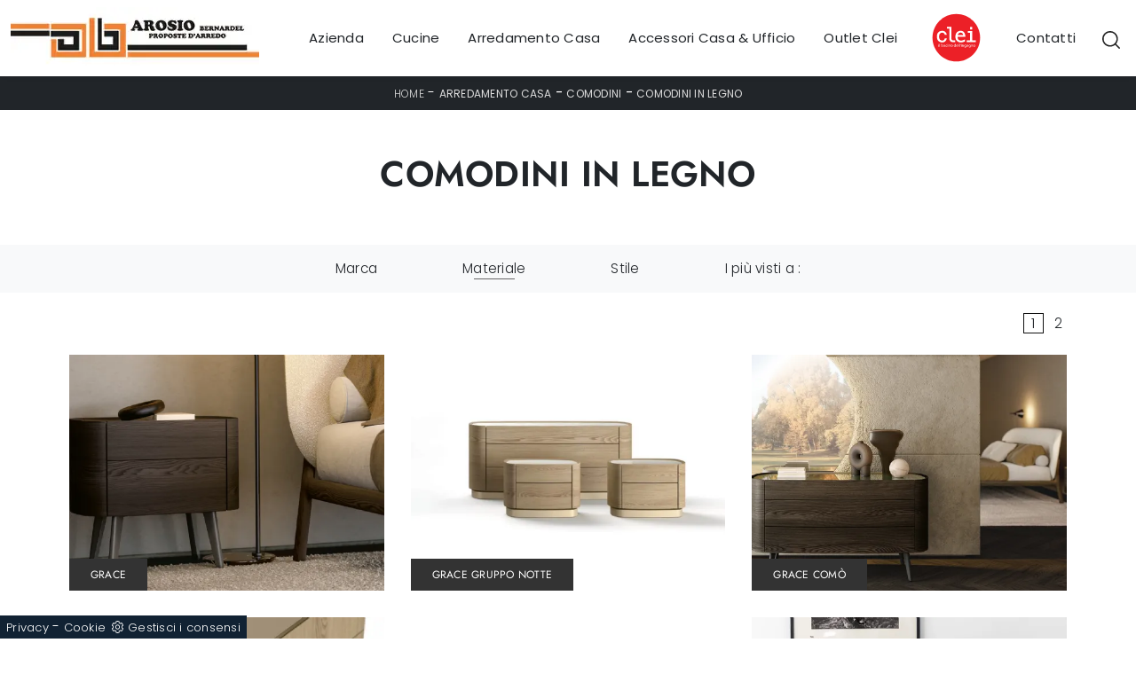

--- FILE ---
content_type: text/html; Charset=UTF-8
request_url: https://www.arosiobernardel.it/arredamento-casa-comodini-in-legno
body_size: 25063
content:
<!doctype html>
<html prefix="og: http://ogp.me/ns#" lang="it">
  <head>
    <meta charset="utf-8">
    <title>Comodini in legno</title>
    <script type="application/ld+json">
{
 "@context": "http://schema.org",
 "@type": "BreadcrumbList",
 "itemListElement":
 [
  {
   "@type": "ListItem",
   "position": 1,
   "item":
   {
    "@id": "http://www.arosiobernardel.it/arredamento-casa",
    "name": "Arredamento Casa"
    }
  },
  {
   "@type": "ListItem",
  "position": 2,
  "item":
   {
     "@id": "http://www.arosiobernardel.it/arredamento-casa/comodini",
     "name": "Comodini"
   }
  },
  {
   "@type": "ListItem",
  "position": 3,
  "item":
   {
     "@id": "http://www.arosiobernardel.it/arredamento-casa-comodini-in-legno",
     "name": "Comodini in legno"
   }
  }
 ]
}
</script>
    <meta name="description" content="">
    <meta name="robots" content="index, follow">
    <meta name="viewport" content="width=device-width, initial-scale=1, shrink-to-fit=no">
    
    <link rel="next" href="http://www.arosiobernardel.it/arredamento-casa-comodini-in-legno?pag=1" />
    <link rel="canonical" href="https://www.arosiobernardel.it/arredamento-casa-comodini-in-legno">
    <meta property="og:title" content="Comodini in legno">
    <meta property="og:type" content="website">
    <meta property="og:url" content="https://www.arosiobernardel.it/arredamento-casa-comodini-in-legno">
    <meta property="og:image" content="https://www.arosiobernardel.it/img/1272/arredamento-casa-comodini-grace-fratelli-elli_c1it_1395338.webp">
    <meta property="og:description" content="">

    <link rel="preload" href="/@/js-css/css/b5/b51.min.css" as="style">
    <link rel="stylesheet" href="/@/js-css/css/b5/b51.min.css">
    <link rel="preload" href="/@/js-css/css/b5/b52.min.css" as="style">
    <link rel="stylesheet" href="/@/js-css/css/b5/b52.min.css">
    <link rel="preload" href="/@/js-css/css/b5/b53.min.css" as="style">
    <link rel="stylesheet" href="/@/js-css/css/b5/b53.min.css">
    <link rel="preload" href="/@/js-css/css/b5/b54.min.css" as="style">
    <link rel="stylesheet" href="/@/js-css/css/b5/b54.min.css">
    <link rel="preload" href="/@/js-css/css/b5/b55.min.css" as="style">
    <link rel="stylesheet" href="/@/js-css/css/b5/b55.min.css">
    <link rel="preload" as="style" href="/@/js-css/css/swiper.min.css">
    <link rel="stylesheet" href="/@/js-css/css/swiper.min.css">

    <style>@font-face {   font-family: "Jost";   src: url("/@/fonts/jost/static/jost-light.woff2") format("woff2"), url("/@/fonts/jost/static/jost-light.woff") format("woff"), url("/@/fonts/jost/static/jost-light.ttf") format("truetype");     font-style: normal;   font-weight: 300;   font-display: swap; } @font-face {   font-family: "Jost";   src: url("/@/fonts/jost/static/jost-regular.woff2") format("woff2"), url("/@/fonts/jost/static/jost-regular.woff") format("woff"), url("/@/fonts/jost/static/jost-regular.ttf") format("truetype");     font-style: normal;   font-weight: 400;   font-display: swap; } @font-face {   font-family: "Jost";   src: url("/@/fonts/jost/static/jost-semibold.woff2") format("woff2"), url("/@/fonts/jost/static/jost-semibold.woff") format("woff"), url("/@/fonts/jost/static/jost-semibold.ttf") format("truetype");     font-style: normal;   font-weight: 600;   font-display: swap; } @font-face {   font-family: "Poppins";   src: url("/@/fonts/poppins/poppins-light.woff2") format("woff2"), url("/@/fonts/poppins/poppins-light.woff") format("woff"), url("/@/fonts/poppins/poppins-light.ttf") format("truetype");   font-style: normal;   font-weight: 300;   font-display: swap; } @font-face {   font-family: "Poppins";   src: url("/@/fonts/poppins/poppins-regular.woff2") format("woff2"), url("/@/fonts/poppins/poppins-regular.woff") format("woff"), url("/@/fonts/poppins/poppins-regular.ttf") format("truetype");   font-style: normal;   font-weight: 400;   font-display: swap; } @font-face {   font-family: "Poppins";   src: url("/@/fonts/poppins/poppins-semibold.woff2") format("woff2"), url("/@/fonts/poppins/poppins-semibold.woff") format("woff"), url("/@/fonts/poppins/poppins-semibold.ttf") format("truetype");   font-style: normal;   font-weight: 600;   font-display: swap; } :root { --primary: #fc7f35; --white: #fff; --black: #232323; --dark: #000; --gray-light: #cfd6da; --gray-sup-light: #eee; --gray-dark: #999; --gray-white: #f8f9fa; --red-sconto: #C11B28; --green-pag: #355c5e;} /*h1, h2, h3, h4, h5, h6, .h1, .h2, .h3, .h4, .h5, .h6 {   font-family: 'Jost', sans-serif;  font-weight: 600;}*/ h1, h2, .h1, .h2{ font-family: 'Jost', sans-serif; text-transform:uppercase; font-weight: 600;} h3, h4, h5, h6, .h3, .h4, .h5, .h6 {   font-family: 'Jost', sans-serif;  font-weight: 400;} body{ margin: auto; position: relative; overflow-x: hidden; font-family: 'Poppins', sans-serif; font-size: .95rem; font-weight: 300; letter-spacing:.25px;} a{color: inherit !important;text-decoration: none;} a:hover{text-decoration: none;} a:focus{outline: none;} p > a {color: var(--primary); transition: all .5s linear; text-decoration: underline;}  button:focus{outline: none;box-shadow:none !important;} .c-1400 {max-width: 1400px; margin: 0 auto;} .contutto {max-width: 1920px; margin: 0 auto;} .hs-nav {position: sticky; position: -webkit-sticky; z-index: 16; top: 0; background-color: var(--white); transition: top 0.3s; box-shadow: 0 0 10px -8px #333;  } b, strong{font-weight: 600;} /*.position-menu-tag {position: sticky; position: -webkit-sticky; z-index: 15; top: 90px;}*/ .bg-col-mid-black {background-color: #3b3c40;} .bg-col-bread {background-color: #212529;} .bg-primary {background-color: var(--primary)!important;}   .bread p{margin: 0; text-transform: uppercase; color: #fff; text-align: center;text-decoration:none;} .bread p a{font-size: 12px; color: #ddd!important; transition: all .4s linear;text-decoration:none;} .bread p span {font-weight:400;} .bread p a:hover{color: #fff!important; text-decoration: none;} .m-top-meno1 {margin-top: calc(-60px - 8.2%);} .h-350 {flex-wrap: nowrap; justify-content: flex-start; padding: 35px 5%;} .h-350 h1{font-size: 35px; color: #3b3c40; font-style: normal; order: 1; position: relative; z-index: 1; line-height: 1.2; margin: 0;} .h-350 p{display: block; color: #3b3c40; opacity: 1; font-size: 17px; line-height: 28px; order: 2; z-index: 1; /*max-width: 550px; */margin: 0; margin-right: 50px;} .intestazione {padding-bottom: 0; min-width: 240px; max-width: 240px; height: 210px; margin-left: calc(-5vw - 20px); position: relative; width: 45%; margin-right: 50px;} .intestazione svg{transform: rotate(180deg); position: absolute; left: 0; top: 0; width: 100%; height: 100%; z-index: 1; color: #2c2d2f; fill: #3b3c40;} .p5-per-rub {padding: 0 5%; padding-bottom: 5%;} .p-sch-rub {padding: 0 15px; margin-bottom: 30px;} .container-testo-box-sotto1 {width: auto; position: absolute; bottom: 0; left: 0px; z-index: 10;} .container-testo-box-sotto1 h3{font-size: 12px; text-transform: uppercase; text-align: center; background-color: #333; color: #fff; height: 3em; line-height: 3em; padding: 0 2em; margin: 0;} .gotop {position: absolute; width: 12px; height: 12px; top: 19px; right: 20px; -webkit-transform: rotate(45deg); transform: rotate(45deg); border-top: 1px solid #fff; border-left: 1px solid #fff; transition: all .333s ease-out; cursor: pointer;text-decoration: none;} .gotop:hover{border-color: #4d504b; top: 17px;} .container-testo-box1 {position: absolute; top: 0; left: 0; bottom: 0; right: 0px; transition: all .4s linear; background-color: rgba(59,60,64,.8); padding: 6%; color: #fff; display: flex; justify-content: center; opacity: 0; text-align: center; align-items: center; font-size: 16px;} .p-sch-rub:hover .container-testo-box1 {opacity: 1;} .p-sch-rub figure{position: relative; overflow: hidden; margin: 0;} .p-sch-rub img{transition: all .4s linear;} .p-sch-rub:hover img{transform: scale(1.2);} .c-txt-rub {display: block; width: 84%; max-width: 900px; margin-left: auto; margin-right: auto;} .intestazione1 {width: 180px; height: 180px; position: absolute; right: 0; bottom: 0;} .intestazione1 svg{position: absolute; bottom: 0; left: 0; width: calc(100% - 35px); height: calc(100% - 35px); fill: #3b3c40; z-index: 2;} .intestazione1::before{content: ""; position: absolute; top: 0; right: 0; width: 0; height: 0; border-style: solid; border-width: 0 0 100px 100px; border-color: transparent transparent #3b3c40; z-index: 1;} .intestazione1::after{content: ""; position: absolute; bottom: 0; right: 0; width: 40px; height: 140px; background-color: #3b3c40; z-index: 1;} /*.c-txt-rub-sez {padding: 0; max-width: 900px; margin: 0 auto; margin-bottom: 5em;}*/ .c-txt-rub-sez {padding: 0; max-width: 1600px; margin: 0 auto; margin-bottom: 5em;} .navbar-right_tag {display: block; margin: 0 auto; /*border-bottom: solid 1px #eee; border-top: solid 1px #eee; */list-style: none; text-align: center; position: relative; /*background-color: #fff;  box-shadow: 0 8px 8px -10px rgba(0, 0, 0, 0.1);*/ z-index: 11;} .navbar-right_tag .dropdown_tag{display: inline-block; margin: 0 1rem; padding: 1rem 1rem 1rem;} .navbar-right_tag .dropdown-menu_tag{border-bottom: solid 1px #eee; border-top: solid 1px #eee; display: none; list-style: none; position: absolute; top: 100%; left: 0; padding: .3rem 1rem; /*background: linear-gradient(to bottom, rgba(0, 0, 0, 0.15), transparent 10px);*/ text-transform: uppercase; font-size: 15px; background-color: #fff; width: 100%; padding: 10px 0;} .navbar-right_tag .dropdown-toggle::after{display: none;} .navbar-right_tag .dropdown_tag:hover .dropdown-menu_tag{display: block;} .navbar-right_tag .dropdown_tag a{text-decoration: none; color: inherit;} .navbar-right_tag .dropdown-menu_tag li{min-width: 100px; transition: all .5s linear; display: inline-block; margin: 0 1rem;} .navbar-right_tag .dropdown-menu_tag a{color: #999; transition: all .5s linear; font-size: 13px; padding: .2rem .5rem; display: block; font-weight: 400; letter-spacing: 1px;} .navbar-right_tag .dropdown-menu_tag li:hover a{color: #333; text-decoration: none;} .dropdown-menu{border:0;box-shadow: 0 0 10px -8px #333;} .tag_attivo{position: relative;} .tag_attivo::before{content: ''; width: 45%; height: 1px; background: #000; bottom: 3px; left: 28%; position: absolute;} .navbar-right_tag .dropdown_tag span{padding: 0 1rem; cursor: pointer;} .elemento_attivo{position: relative;} .elemento_attivo::before{content: ''; width: 45%; height: 1px; background: #666; bottom: -2px; left: 28%; position: absolute;} .page_nav {list-style: none; padding: 0; margin: 0; text-align: right;} .page_nav li{display: inline-block; } .page_nav a{padding: 0 8px; } .pag_attivo {padding: 0 8px; border:1px solid #111;} .navbar-tag-schedina {text-align: center!important; margin: 0 auto; display: block; background: linear-gradient(to bottom, rgba(0, 0, 0, 0.15), transparent 10px); background-color: rgba(0, 0, 0, 0); padding: 10px 0;} .navbar-tag-schedina li{display: inline-block; padding: 0 2.5%;} .navbar-tag-schedina a{color: #999; transition: all .5s linear; font-size: 18px;} .navbar-tag-schedina a:hover{color: #333!important; text-decoration: none;} .m-meno-privacy {margin-top: 50px;} .correlati figure{position: relative; overflow: hidden; margin: 0;} .correlati img{transition: all .5s linear;} .correlati a:hover img{transform: scale(1.1);} .correlati {margin-bottom: 20px} .correlati h5{padding-top: 10px; text-align: center; font-size: 20px;} /*.sha-img img{box-shadow: 0px 0px 22px 4px #999;}*/ .ric-prev { text-align:center; display: block; padding: 15px; margin: 20px; border: solid 1px #333; background-color: #333; transition: all .5s linear; color: #fff!important;} .cataloghi { text-align:center; display: block; padding: 15px; margin: 20px; border: solid 1px #333; background-color: #333; transition: all .5s linear; color: #fff!important;} .ric-prev:hover {color: #333!important; background-color: #fff;} .cataloghi:hover {color: #333!important; background-color: #fff;} .prec a:last-child{display: block; text-align: center;} .succ a:last-child{display: block; text-align: center;} .prec-suc {max-width: 40px;} /*.formm button{border: solid 2px #FFF; background-color: #333; color: #fff; transition: all .5s linear; padding: 10px 0; display: block; width: 50%; margin: 0 auto;  text-align: center; font-size: 13px; text-transform: uppercase; border-radius: 0;} .formm button:hover{text-decoration: none; color: #333; background-color: #fff; border-color: #333;}*/ .formm input{text-align: left; border-top: none; border-left: none; border-right: none;} .formm select{text-align: left; border-top: none; border-left: none; border-right: none; -moz-appearance:none; -webkit-appearance:none; appearance:none;} .formm textarea{text-align: left; border-top: none; border-left: none; border-right: none;} .info h3 {/*margin-top: 15px; margin-bottom: 15px; */ text-transform: uppercase; /*font-size: 20px;*/ text-align: center;} /*.form-control {border-radius: 0;}*/ .dinamico ul{padding: 0; margin: 0; list-style: none; display: block;} .dinamico ul li{display: inline-block; margin-right: 15px; margin-bottom: 15px; border: 1px solid #333; background-color: #fff; transition: all .5s linear;} .dinamico ul li a{color: #333!important; transition: all .5s linear; padding: 8px 10px; display: block;} .dinamico ul li:hover {background-color: #333;} .dinamico ul li:hover a{color: #fff!important; text-decoration: none;} .titcat h3{text-align: center; text-transform: uppercase; /*font-size: 25px;*/ letter-spacing: 1px; margin-bottom: 25px;} .p-succ {display: none;} /*.sezione-contatti-2 h2{margin-top: 15px; margin-bottom: 30px; text-transform: uppercase; font-size: 20px; text-align: center;} .sezione-contatti-2 p{text-align: center; font-size: 16px;}*/ .sezione-contatti-2 p{text-align: left;}   .partner-home {position: absolute; top: -150px;} .slider-lagostore {box-shadow: 0px 0px 22px 4px #999;} .navbar-light .navbar-toggler {border: none!important;} .immagineBiancoNero {-webkit-filter: grayscale(100%); filter: grayscale(100%);}  .btnh {border-radius: 4px; border: 0.5px solid gray; color: #222!important; display: inline-block; margin: 0 0.25em; overflow: hidden; padding: 24px 38px 24px 16px; position: relative; text-decoration: none; line-height: 1; border-radius: 0;} .btnh .btn-content {font-weight: 400; font-size: 1em; line-height: 1.2; padding: 0 26px; position: relative; right: 0; transition: right 300ms ease; display: block; text-align: left;} .btnh .icon {border-left: 1px solid #eee; position: absolute; right: 0; text-align: center; top: 50%; transition: all 300ms ease; transform: translateY(-50%); width: 40px; height: 70%;} .btnh .icon i {position: relative; top: 48%; transform: translateY(-50%); font-size: 30px;} .btnh:after {content: ''; position: absolute; top: 0; bottom: 0; right: 0; left: 0; background-color: #ddd; opacity: 0; transition: opacity 300ms ease; cursor: pointer;} .btnh:hover .btn-content {right: 100%;} .btnh:hover .icon {border-left: 0; font-size: 1.8em; width: 100%;} .btnh:hover:after {opacity: 0.2;} .btnh.btn-alt-color {border-color: salmon; color: salmon;} .btnh.btn-alt-color .icon {border-left-color: salmon;} .btnh.btn-alt-color:after {background-color: salmon;}  .ancor-form {position: absolute; top: -70px;} .pos-icon-cont {position: fixed; bottom: 15px; right: 15px; transition: all .4s linear; z-index: 10000;} .pos-icon-cont a{background-color: #25d366; padding: 12px 14px 10px 14px; border-radius: 50%; display: block;} .pos-icon-cont i{font-size: 25px; color: #fff!important;}  .no-disp span{display: none;} .col-r {color: #cc0000!important;} .descrizione-interna-schedina-sezione p{margin-bottom: 1.5px;} .bollino {position: absolute; top: -10px; right: 0; z-index: 10; color: #fff!important; background: #B7261C; padding: 15px 11px; border-radius: 50%;} .offerte-testo {display: block;} .p1-offerte {top: 38%; position: relative;} .p2-offerte {top: 38%; position: relative;} .color-a-sconto {color: #333; transition: all .4s linear;} .color-a-sconto:hover {text-decoration: none; color: #333; font-weight: 600;} .modal-body {padding: 0;} .arrow-lightbox{max-width:40px}   /* FINE NORMAL CSS */ /* INIZIO MEDIA QUERY */  @media(max-width: 1299px){   .h-350 h1{font-size: 30px; min-width: 230px; max-width: 230px;}   .h-350 p{display: none!important;} } @media(max-width: 1199px){   .h-350 h1{font-size: 26px; margin-right: 40px;}   .h-350 p{font-size: 18px;} } @media(max-width: 1080px){   .h-350 {height: auto; flex-wrap: wrap;} } @media(max-width: 991px){   .testo-centro {padding: 0 15px!important; padding-top: 20px!important;}   .p0-mob {padding: 0!important;}   .navbar-right_tag .dropdown_tag {margin: 0 1.5rem;}   .nav-item {text-align: center;}   .prec {display: none;}   .succ {display: none;}   .h-350 h1 {display: none;}   .h-350 .ok h1 {display: block!important; max-width: 100%; min-width: 100%; margin-right: 0; margin-bottom: 20px; margin-top: 10px;}   .h-350 .ok1 h1 {display: block!important; max-width: 100%; min-width: 100%; margin: 0; margin-top: 10px;}   .prec1 {display: inline-block;}   .succ1 {display: inline-block;}   .bread p {text-align: center;}   .mt-md-4{margin-top: 1.5rem !important;} } @media(max-width: 767px){   .navbar-right_tag .dropdown_tag span {padding: 15px 6px; display: block;}   .navbar-right_tag .dropdown_tag {margin: 0; padding: 0;}   .c-txt-rub-sez {padding: 0 15px;}   .cataloghi {margin: 5px; padding: 10px; font-size: 14px;}   .ric-prev {margin: 5px; padding: 10px; font-size: 14px;} } @media(max-width: 595px){   .intestazione {display: none;}   .intestazione1 {display: none;}   .h-350{padding-top: 65px;}   .h-350 h1{margin: 0; font-size: 30px; margin-bottom: 10px;}   .m-top-meno1 { margin-top: 0;}   .navbar-brand img {width:200px;}  /* .position-menu-tag { position: fixed; z-index: 15; top: 100px;} */  	 } @media(max-width: 450px){   .prec .prec-suc{display: none!important;}   .succ .prec-suc{display: none!important;}   .p-succ {display: block; text-align: center;}   .p-succ a{display: inline-block; width: 100px;}   .navbar-brand img {width:190px;} } @media(max-width: 345px){   .navbar-right_tag .dropdown_tag span {font-size: 13px;} }  /* FINE MEDIA QUERY */  .ricPrezzo p{padding: 12px 20px; margin: 0 auto; text-align: center; background: #fff; color: #333; font-size: 13px; font-weight: lighter; border: solid 1px #333;}  .container-testo-box-sotto10 {position: absolute; top: 0; left: 0px; background: var(--primary); color: #fff!important; width: auto; height: auto; min-height: 0; min-width: 0; z-index: 10;} .container-testo-box-sotto10 p{padding: 0!important; margin: 0!important; font-weight: 600; } .container-testo-box-sotto10 del {padding: 7.5px 15px; display: inline-block; font-weight: 300; font-size: .85rem; } .container-testo-box-sotto10 span {padding: 7.5px 15px; display: inline-block; font-weight: 300; font-size: .85rem; } .container-testo-box-sotto10 del:empty {padding: 0!important; display: inline-block;} .container-testo-box-sotto10 span:empty {padding: 0!important; display: inline-block;} /*.prezziPag {padding: 5px; width: 100%; font-size: 20px!important; background: linear-gradient(to right, #d5d5d5 , #fff); margin-bottom: 15px;} .prezziPag del {color: #666; padding-right: 15px;} .prezziPag span {padding-left: 15px;}*/ .prezziPag:empty {display: none!important;} .background-homepage textarea{/*padding-bottom: 60px;*/ background-color: #f2f2f2!important;}  .tUp {text-transform: uppercase;} @media(max-width: 767px){   .tUp {padding-top: 10px;} }  /*.slider-home .text-slider{max-width: 50%;} @media (min-width: 320px) {     h1,.h1{font-size:2rem!important;line-height:2.25rem!important;}   h2,.h2{font-size:1.5rem;line-height:1.75rem;}   h3,.h3{font-size:1.25rem;line-height:1.5rem;}   h4,.h4{font-size:1rem;line-height:1.25rem;}   h5,.h5{font-size:.75rem;line-height:1rem;}   .slider-home .text-slider{max-width: 90%;} } @media (min-width: 768px) {     h1,.h1{font-size:2.25rem!important;line-height:2.5rem!important;}   h2,.h2{font-size:1.75rem;line-height:2rem;}   h3,.h3{font-size:1.5rem;line-height:1.75rem;}   h4,.h4{font-size:1.25rem;line-height:1.5rem;}   h5,.h5{font-size:1rem;line-height:1.25rem;}   .slider-home .text-slider{max-width: 80%;}   } @media (min-width: 992px) {       h1,.h1{font-size:2.75rem!important;line-height:3rem!important;}   h2,.h2{font-size:2rem;line-height:2.25rem;}   h3,.h3{font-size:1.75rem;line-height:2rem;}   h4,.h4{font-size:1.5rem;line-height:1.75rem;}   h5,.h5{font-size:1rem;line-height:1.25rem;}   .slider-home .text-slider{max-width: 60%;}   .slider-home .text-slider h2{font-size:2.5rem!important;line-height:2.75rem!important;} } @media (min-width: 1600px) {    h1,.h1{font-size:3rem!important;line-height:3.25rem!important;}   h2,.h2{font-size:2rem;line-height:2.25rem;}   h3,.h3{font-size:1.75rem;line-height:2rem;}   h4,.h4{font-size:1.5rem;line-height:1.75rem;}   h5,.h5{font-size:1.25rem;line-height:1.5rem;}   .slider-home .text-slider{max-width: 50%;}   .slider-home .text-slider h2{font-size:3.5rem!important;line-height:3.75rem!important;} }*/  .btnh .icon {  border-left: 1px solid #eee;  position: absolute;  right: 0;  text-align: center;  top: 50%;  transition: all 300ms ease;  transform: translateY(-50%);  width: 40px;  height: 70%; } .btnh:hover .icon {  position: absolute;  left: 49%; } .btnh .icon i {  position: relative;  top: 48%;  transform: translateY(-50%);  background:url('/1091/imgs/right-arrow.svg') center center no-repeat;  display:block;  width: 25px;  height: 25px; } .btnh:after {  content: '';  position: absolute;  top: 0;  bottom: 0;  right: 0;  left: 0;  background-color: #FFF;  opacity: 0;  transition: opacity 300ms ease; } .btnh:hover .btn-content {  right: 100%; } .btnh:hover .icon {  border-left: 0;  font-size: 1.8em;  width: 100%; } .btnh:hover:after {  opacity: 0.2; }        </style> 
    <style></style>
    <style>/* Inizio CSS Menu/Navbar */.dropdown-toggle::after{display: none;}.dropdown:hover .dropdown-menu{display: block !important;}.dropdown-menu{border-radius: 0px; margin-top: 0px;}.nav-item{padding: 0px 8px;}.nav-item:last-child{padding-right: 0px;}.nav-link{text-align:left;  font-size: 15px; font-weight: 500;}.dropdown-item{ font-size: 14px;  }.navbar-brand span {text-transform: uppercase; font-size: 26px; letter-spacing: -1px;}.navbar-brand span .firstLetter {font-size: 70px; vertical-align: middle; display: inline; padding: 0; margin: 0;}.navbar-brand span span {font-size: 16px; margin-top: -45px; display: block; padding-left: 38px; letter-spacing: 0;}/* Fine CSS Menu/Navbar *//* Icon 1 */.first-button {border: 0;}.animated-icon1, .animated-icon2, .animated-icon3 { width: 30px; height: 20px; position: relative; margin: 0px; -webkit-transform: rotate(0deg);-moz-transform: rotate(0deg);-o-transform: rotate(0deg);transform: rotate(0deg);-webkit-transition: .5s ease-in-out;-moz-transition: .5s ease-in-out;-o-transition: .5s ease-in-out;transition: .5s ease-in-out;cursor: pointer;}.animated-icon1 span, .animated-icon2 span, .animated-icon3 span {display: block;position: absolute;height: 3px;width: 100%;border-radius: 9px;opacity: 1;left: 0;-webkit-transform: rotate(0deg);-moz-transform: rotate(0deg);-o-transform: rotate(0deg);transform: rotate(0deg);-webkit-transition: .25s ease-in-out;-moz-transition: .25s ease-in-out;-o-transition: .25s ease-in-out;transition: .25s ease-in-out;}.animated-icon1 span {background: #232323;}.animated-icon1 span:nth-child(1) {top: 0px;}.animated-icon1 span:nth-child(2) {top: 10px;}.animated-icon1 span:nth-child(3) {top: 20px;}.animated-icon1.open span:nth-child(1) {top: 11px;-webkit-transform: rotate(135deg);-moz-transform: rotate(135deg);-o-transform: rotate(135deg);transform: rotate(135deg);}.animated-icon1.open span:nth-child(2) {opacity: 0;left: -60px;}.animated-icon1.open span:nth-child(3) {top: 11px;-webkit-transform: rotate(-135deg);-moz-transform: rotate(-135deg);-o-transform: rotate(-135deg);transform: rotate(-135deg);}#navbarNavDropdown ul{align-items:center;}.risultatiSinistra li a{text-align:left!important;}#ricerchina{position:absolute; top:100%;background: #fff; padding: 15px;}.cercaMenu svg {width: 20px; height: 20px; fill: #232323; }.cercaMenu {padding-top: 4px; cursor: pointer; background: none; border: none;}.cercaMenu:focus {outline: none;}.cerca_navbar {text-align: center;}#search-box {width: calc(100% - 45px)!important; border-radius: 0 !important;}.cerca_navbar .fa-search {line-height: 0; padding: 10px 30px 10px 15px; background-color: #fc7f35; color: #fff; border-top-right-radius: 0px; border-bottom-right-radius: 0px;}.searchResult {top: 100%!important; left: 0!important; right: 0px!important;}@media(max-width: 991px){#search-box {width: calc(100% - 45px)!important;}.cercaMenu {margin-top: -3px;}.nav-item:first-child{border-top: 0px solid grey;}.nav-item{border-top: 1px solid grey;}}@media(max-width: 1199px){  #navbarNavDropdown ul {    align-items: unset;  }}.fa-search { background-image: url('/@/js-css/svg/search-w.svg'); background-repeat: no-repeat; background-position: center; background-size: 22px;}.fa-times { background-image: url('/@/js-css/svg/close-w.svg') !important; }/* Inizio CSS Footer */.px-foot {padding-left: 5%; padding-right: 5%;}.max-logo-foot {max-width: 120px;}.line-foot {border-bottom: solid 1px #999; border-top: solid 1px #999;}.link-cat-foot a{color: #FFF!important; padding: 0 20px; transition: all .4s linear; cursor: pointer;}.link-cat-foot a:hover{color: var(--primary) !important;}.link-aft-cat-foot a{color: #FFF!important; padding: 0 20px; transition: all .4s linear; cursor: pointer; border-right: solid 1px #999;}.link-aft-cat-foot a:last-child{border: none;}.link-aft-cat-foot a:hover{color: var(--primary)!important;}.last-foot p{ color: #FFF;   }.link-aft-cat-foot svg {width: 20px; height: 20px; fill: #FFF; transition: all .5s linear;}.link-aft-cat-foot a:hover svg {fill: var(--primary)!important;}.navbar-brand-foot span {text-transform: uppercase; font-size: 16px; color: #999!important; transition: all .5s linear;}.navbar-brand-foot span .firstLetter {font-size: 42px; vertical-align: middle; display: inline; padding: 0; margin: 0;}.navbar-brand-foot span span {font-size: 11px; margin-top: -29px; display: block; padding-left: 35px;}.navbar-brand-foot:hover span {color: #fff!important;}.pos-whatsapp a{transition: all 0.3s linear; font-size: 23.5px !important; color: #fff !important; background-color: #0ecc0e; border-radius: 8px; width: 40px; height: 40px; text-align: center;}.pos-whatsapp{z-index: 12; position: fixed; bottom: 20px; left: 20px;}.pos-whatsapp:hover a{color: #0ecc0e !important; background-color: #fff;}.pos-whatsapp svg {width: 25px; height: 25px; fill: #fff !important; transition: all .5s linear;}.pos-whatsapp:hover svg {fill: #0ecc0e !important;}.go-top {  position: fixed;  right: 20px;  bottom: 20px;  color: #FFF !important;  background-color: #3b3c40;  z-index: 999;  padding: 10px 14px;  display: block;}.go-top:hover {  color: #FFF !important;  background-color:var(--primary)!important;   }.topbrand{ border-top: solid 1px #999; }.topbrand strong {color:#fff;}@media(max-width: 991px){  .link-cat-foot a{padding: 0 12px;}}@media(max-width: 767px){  .max-logo-foot {margin: 0 auto;}  .last-foot {text-align: center;}  .link-aft-cat-foot a{border: none; display: inline-block; margin-bottom: 10px; text-align: center;}  .link-cat-foot a {display: block; margin-bottom: 10px; text-align: center;}}#cookieChoiceInfo span{font-weight:400;}#cookieChoiceInfo span,#cookieChoiceInfo a{font-size:.9rem;}/* Fine CSS Footer*//* Stilo pezzo informazioni con pulsante */.textInfoHome {text-align: center;}.textInfoHome p {font-size: 3rem; line-height: 4rem; max-width: 72rem; margin: 0 auto; text-align: center;}.textInfoHome p strong {font-weight: 500; text-decoration: underline;}.textInfoHome a {background-color: var(--white);position: relative; display: inline-flex; align-items: center; justify-content: center; padding: 1rem 2rem; border: 1px solid var(--gray-light); font-size: .8rem; line-height: 1rem; font-weight: 700; letter-spacing: .01em; transition: border .3s; margin-top: 1.5rem; cursor: pointer;}.textInfoHome .txtInfoHome {color: var(--black); text-transform: uppercase; z-index: 1; transition: color .3s;}.textInfoHome .iconInfoHome {fill: var(--primary); z-index: 1; transition: fill .3s;}.textInfoHome .iconInfoHome svg {width: 25px; height: 25px; margin-top: 5px; margin-right: 18px;}.textInfoHome a::before {content: ""; position: absolute; left: 0; top: 0; width: 0; height: 100%; background-color: var(--primary); transition: width .3s;}.textInfoHome a:hover {border: 1px solid var(--primary);}.textInfoHome a:hover::before {width: calc(100% + 1px);}.textInfoHome a:hover .txtInfoHome {color: var(--white);}.textInfoHome a:hover .iconInfoHome {fill: var(--white);}.credit img{height:22px;padding-bottom:2px;padding-right:0;}.credit p{color:white;display:inline;font-size:14px;}.credit{margin:auto;display:block;}</style>

    <style>
      .selector-for-some-widget{box-sizing: content-box}
    </style>

    <!-- INIZIO FAVICON E APPICON -->
    <link rel="apple-touch-icon" sizes="57x57" href="/1272/imgs/favicon/apple-icon-57x57.png">
    <link rel="apple-touch-icon" sizes="60x60" href="/1272/imgs/favicon/apple-icon-60x60.png">
    <link rel="apple-touch-icon" sizes="72x72" href="/1272/imgs/favicon/apple-icon-72x72.png">
    <link rel="apple-touch-icon" sizes="76x76" href="/1272/imgs/favicon/apple-icon-76x76.png">
    <link rel="apple-touch-icon" sizes="114x114" href="/1272/imgs/favicon/apple-icon-114x114.png">
    <link rel="apple-touch-icon" sizes="120x120" href="/1272/imgs/favicon/apple-icon-120x120.png">
    <link rel="apple-touch-icon" sizes="144x144" href="/1272/imgs/favicon/apple-icon-144x144.png">
    <link rel="apple-touch-icon" sizes="152x152" href="/1272/imgs/favicon/apple-icon-152x152.png">
    <link rel="apple-touch-icon" sizes="180x180" href="/1272/imgs/favicon/apple-icon-180x180.png">
    <link rel="icon" type="image/png" sizes="192x192"  href="/1272/imgs/favicon/android-icon-192x192.png">
    <link rel="icon" type="image/png" sizes="32x32" href="/1272/imgs/favicon/favicon-32x32.png">
    <link rel="icon" type="image/png" sizes="96x96" href="/1272/imgs/favicon/favicon-96x96.png">
    <link rel="icon" type="image/png" sizes="16x16" href="/1272/imgs/favicon/favicon-16x16.png">
    <link rel="manifest" href="/1272/imgs/favicon/manifest.json">
    <meta name="msapplication-TileColor" content="#ffffff">
    <meta name="msapplication-TileImage" content="/1272/imgs/favicon/ms-icon-144x144.png">
    <meta name="theme-color" content="#ffffff">
    <!-- FINE FAVICON E APPICON -->

  <script src="/@/essentials/gtm-library.js"></script>
<script src="/@/essentials/essential.js"></script>
<script src="/@/essentials/facebookv1.js"></script>

<!-- script head -->
<script>
function okEssentialGTM() {
  const gAdsContainer = '##_gtm_container##',
        gAdsInitUrl = '##_gtm_init_config_url##',
        gAdsEveryPageContainer = '',
        gAdsTksPageContainer = '';

  if (gAdsContainer && gAdsInitUrl) {
//    gtmInit(gAdsInitUrl, gAdsContainer);
    gtmEveryPageContainer && gtmEveryPage(gAdsEveryPageContainer);
    gtmTksPageContainer && gtmThankTouPage(gAdsTksPageContainer);
  }
}

function okEssentialFb() {
  const fbPixelCode = '',
        fbPixelUrl = '';

  if (fbPixelCode && fbPixelUrl) {
    pixel(fbPixelCode, fbPixelUrl);
  }

}

function allowADV() {}

function allowConfort() {}

function allowAnal() {
  okEssentialGTM();
  okEssentialFb();
}

window.addEventListener('DOMContentLoaded', function () {
  const cookiePrelude = getCookie("CookieConsent"),
    ifAdv = cookiePrelude ? cookiePrelude.includes("adv") : true,
    ifConfort = cookiePrelude ? cookiePrelude.includes("confort") : true,
    ifAnal = cookiePrelude ? cookiePrelude.includes("performance") : true;

  !ifAdv && allowADV();
  !ifConfort && allowConfort();
  !ifAnal && allowAnal();

  // overlay on contact form submit
  holdOnOnSubmit();
})
</script>
<!-- fine script head -->
</head>
  <body>
    <script src="/@/js-css/js/swiper.min.js"></script>

    <div class="contutto" id="back-top">

      <div class="container-fluid hs-nav">
        <nav class="navbar navbar-expand-xl navbar-light p-0">
          <a class="navbar-brand py-2" href="/" title="Arosio Bernardel di Arosio Norberto"><img src="/1272/imgs/logo.webp" class="img-fluid d-block mr-auto" alt="Arosio Bernardel di Arosio Norberto" width="280" height="70"></a>
          <button class="cercaMenu d-inline-block d-xl-none ms-auto" data-bs-toggle="collapse" data-bs-target="#ricerchina" aria-expanded="false" aria-controls="ricerchina">
            <svg enable-background="new 0 0 512 512" viewBox="0 0 512 512" xmlns="http://www.w3.org/2000/svg" fill="#FFFFFF" width="20" height="20"><path d="m225.474 0c-124.323 0-225.474 101.151-225.474 225.474 0 124.33 101.151 225.474 225.474 225.474 124.33 0 225.474-101.144 225.474-225.474 0-124.323-101.144-225.474-225.474-225.474zm0 409.323c-101.373 0-183.848-82.475-183.848-183.848s82.475-183.849 183.848-183.849 183.848 82.475 183.848 183.848-82.475 183.849-183.848 183.849z"/><path d="m505.902 476.472-119.328-119.328c-8.131-8.131-21.299-8.131-29.43 0-8.131 8.124-8.131 21.306 0 29.43l119.328 119.328c4.065 4.065 9.387 6.098 14.715 6.098 5.321 0 10.649-2.033 14.715-6.098 8.131-8.124 8.131-21.306 0-29.43z"/></svg>
          </button>
          <button class="navbar-toggler first-button" type="button" data-bs-toggle="collapse" data-bs-target="#navbarNavDropdown" aria-controls="navbarNavDropdown" aria-expanded="false" aria-label="Toggle navigation">            
            <div class="animated-icon1"><span></span><span></span><span></span></div>
          </button>
          <div class="collapse navbar-collapse justify-content-end" id="navbarNavDropdown">
            <ul class="navbar-nav"><li class="nav-item dropdown">
  <a href="/azienda" title="Azienda" class="nav-link dropdown-toggle" id="navbarDropdownMenuLink" aria-haspopup="true" aria-expanded="false">Azienda</a>
  <div class="dropdown-menu" aria-labelledby="navbarDropdownMenuLink">
    <a class="dropdown-item" href="/azienda/chi-siamo" title="Chi siamo">Chi siamo</a>
    <a class="dropdown-item" href="/azienda/servizi" title="I nostri Servizi">I nostri Servizi</a>        
    <a class="dropdown-item" href="/cataloghi" title="I nostri Cataloghi">Cataloghi</a>    
    <a class="dropdown-item" href="/azienda/i-nostri-partner" title="I nostri Partner">I nostri Partner</a>
  </div>
</li><li class="nav-item dropdown"><a href="/cucine" title="Cucine" class="nav-link dropdown-toggle" id="navbarDropdownMenuLink" aria-haspopup="true" aria-expanded="false">Cucine</a>    <div class="dropdown-menu" aria-labelledby="navbarDropdownMenuLink"><a  rel="nofollow" class="dropdown-item" href="/cucine/cucine-moderne" title="Cucine Moderne">Cucine Moderne</a> <a  rel="nofollow" class="dropdown-item" href="/cucine/cucine-classiche" title="Cucine Classiche">Cucine Classiche</a> <a  rel="nofollow" class="dropdown-item" href="/cucine/cucine-in-muratura" title="Cucine in Muratura">Cucine in Muratura</a> </div></li><li class="nav-item dropdown menu_attivo" ><a href="/arredamento-casa" title="Arredamento Casa" class="nav-link dropdown-toggle" id="navbarDropdownMenuLink" aria-haspopup="true" aria-expanded="false">Arredamento Casa</a>    <div class="dropdown-menu" aria-labelledby="navbarDropdownMenuLink"><a   class="dropdown-item" href="/arredamento-casa/librerie" title="Librerie">Librerie</a> <a   class="dropdown-item" href="/arredamento-casa/pareti-attrezzate" title="Pareti Attrezzate">Pareti Attrezzate</a> <a   class="dropdown-item" href="/arredamento-casa/madie" title="Madie">Madie</a> <a   class="dropdown-item" href="/arredamento-casa/salotti" title="Salotti">Salotti</a> <a   class="dropdown-item" href="/arredamento-casa/poltrone" title="Poltrone">Poltrone</a> <a   class="dropdown-item" href="/arredamento-casa/pensili" title="Mobili sospesi">Mobili sospesi</a> <a   class="dropdown-item" href="/arredamento-casa/mobili-ingresso" title="Mobili ingresso">Mobili ingresso</a> <a   class="dropdown-item" href="/arredamento-casa/tavoli" title="Tavoli">Tavoli</a> <a   class="dropdown-item" href="/arredamento-casa/sedie" title="Sedie">Sedie</a> <a   class="dropdown-item" href="/arredamento-casa/letti" title="Letti">Letti</a> <a  class="dropdown-item attivo_sez" href="/arredamento-casa/comodini" title="Comodini">Comodini</a> <a   class="dropdown-item" href="/arredamento-casa/letti-a-scomparsa" title="Letti a scomparsa">Letti a scomparsa</a> <a   class="dropdown-item" href="/arredamento-casa/armadi" title="Armadi">Armadi</a> <a   class="dropdown-item" href="/arredamento-casa/camerette" title="Camerette">Camerette</a> <a   class="dropdown-item" href="/arredamento-casa/arredo-bagno" title="Arredo Bagno">Arredo Bagno</a> </div></li><li class="nav-item dropdown">
<a href="/accessori-casa" title="Accessori Casa & Ufficio" class="nav-link dropdown-toggle" id="navbarDropdownMenuLink" aria-haspopup="true" aria-expanded="false">Accessori Casa & Ufficio</a>    
<div class="dropdown-menu" aria-labelledby="navbarDropdownMenuLink">
<a rel="nofollow" class="dropdown-item" href="/accessori-casa/illuminazione" title="Illuminazione">Illuminazione</a> 
<a rel="nofollow" class="dropdown-item" href="/accessori-casa/complementi" title="Complementi">Complementi</a> 
<a rel="nofollow" class="dropdown-item" href="/ufficio-giardino/arredo-ufficio" title="Arredo Ufficio">Arredo Ufficio</a>
<a rel="nofollow" class="dropdown-item" href="/ufficio-giardino/arredo-giardino" title="Arredo Giardino">Arredo Giardino</a>
</div>
</li>

<li class="nav-item">
<a href="/outlet" title="Outlet Clei" class="nav-link">Outlet Clei</a>    
</li>
<li class="nav-item dropdown">
<a href="/brand" title="Brand Clei" class="nav-link dropdown-toggle" id="navbarDropdownMenuLink" aria-haspopup="true" aria-expanded="false"><img class="img-fluid mx-auto" src="/1272/imgs/clei-srl-vector-logo.svg" alt="Brand Clei" width="70" height="70"></a>      
<div class="dropdown-menu" aria-labelledby="navbarDropdownMenuLink">
    <a class="dropdown-item" href="/arredamento-casa-letti-a-scomparsa-clei" title="Letti a scomparsa Clei">Letti a scomparsa Clei</a>
    <a class="dropdown-item" href="/arredamento-casa-camerette-clei" title="Camerette Clei">Camerette Clei</a>        
    <a class="dropdown-item" href="/cucine-moderne/clei" title="Cucine Moderne Clei">Cucine Moderne Clei</a>    
  </div>
</li>

<li class="nav-item">
  <a href="/azienda/contatti" title="Contatti" class="nav-link">Contatti</a>
</li>
            <li class="nav-item dropdown d-none d-xl-block">
              <button class="cercaMenu" data-bs-toggle="collapse" data-bs-target="#ricerchina" aria-expanded="false" aria-controls="ricerchina">
<svg enable-background="new 0 0 512 512" viewBox="0 0 512 512" xmlns="http://www.w3.org/2000/svg" fill="#FFFFFF" width="20" height="20"><path d="m225.474 0c-124.323 0-225.474 101.151-225.474 225.474 0 124.33 101.151 225.474 225.474 225.474 124.33 0 225.474-101.144 225.474-225.474 0-124.323-101.144-225.474-225.474-225.474zm0 409.323c-101.373 0-183.848-82.475-183.848-183.848s82.475-183.849 183.848-183.849 183.848 82.475 183.848 183.848-82.475 183.849-183.848 183.849z"/><path d="m505.902 476.472-119.328-119.328c-8.131-8.131-21.299-8.131-29.43 0-8.131 8.124-8.131 21.306 0 29.43l119.328 119.328c4.065 4.065 9.387 6.098 14.715 6.098 5.321 0 10.649-2.033 14.715-6.098 8.131-8.124 8.131-21.306 0-29.43z"/></svg>
              </button>
            </li></ul>
          </div>
          <div id="ricerchina" class="col-12 collapse"><style>
.searchResult::-webkit-scrollbar{width:5px}.searchResult::-webkit-scrollbar-track{box-shadow:inset 0 0 5px grey;border-radius:10px}.searchResult::-webkit-scrollbar-thumb{background:#999;border-radius:10px}.searchResult::-webkit-scrollbar-thumb:hover{background:#333}#search-box{width:calc(100% - 41px);padding:8px 15px;text-align:right;border:solid 1.5px #f2f2f2;outline:0!important;border-top-left-radius:20px;border-bottom-left-radius:20px;background-color:#f8f8f8}.cerca-menu{position:relative}.searchResult{position:relative;background-color:#fff;border-top:.1rem solid #eff1f3;text-transform:uppercase;overflow:auto;padding-bottom:1rem;padding:1rem;position:absolute;left:1rem;right:1rem;top:calc(100% - 5rem);-webkit-box-shadow:0 .2rem .75rem rgba(26,42,52,.25);box-shadow:0 .2rem .75rem rgba(26,42,52,.25);display:-webkit-box;display:-ms-flexbox;display:flex!important;-webkit-box-orient:horizontal;-webkit-box-direction:normal;-ms-flex-direction:row;flex-direction:row;height:calc(-6.6rem + 100vh);box-sizing:border-box;max-height:550px!important;z-index:10000!important;background-color:#fff!important}.risultatiSinistra{padding:0;display:-webkit-box;display:-ms-flexbox;display:flex;margin:0;-webkit-box-orient:vertical;-webkit-box-direction:normal;-ms-flex-direction:column;flex-direction:column;-webkit-box-flex:1;-ms-flex-positive:1;flex-grow:1;min-width:30%;box-sizing:border-box;overflow-y:scroll}.risultatiDestra{padding:0;display:flex;margin:0;-webkit-box-orient:horizontal;-webkit-box-direction:normal;-ms-flex-direction:row;flex-direction:row;-ms-flex-wrap:wrap;flex-wrap:wrap;-webkit-box-flex:1;-ms-flex-positive:1;flex-grow:1;position:relative;margin-left:0;border-top:none;border-left:.1rem solid #eff1f3;padding-left:1rem;margin-left:1rem;padding-top:0;box-sizing:border-box;overflow-y:scroll}.risultatiDestra li,.risultatiSinistra li{list-style:none;box-sizing:border-box}.risultatiSinistra li a{background-color:transparent;outline-offset:.1rem;color:inherit;text-decoration:none;font-weight:700;display:block;font-size:1.2rem;color:#a5adb8;padding:1rem 3rem 1rem .5rem;-webkit-transition:all 250ms ease;-o-transition:all 250ms ease;transition:all 250ms ease;box-sizing:border-box}.risultatiSinistra li a:hover{color:#62707f;background-color:#eff1f3}.risultatiDestra li{padding:1rem;border-right:.1rem solid #eff1f3;border-bottom:.1rem solid #eff1f3;-webkit-box-flex:1;-ms-flex-positive:1;flex-grow:1;width:25%;max-width:25%}.risultatiDestra li a{background-color:transparent;outline-offset:.1rem;color:inherit;text-decoration:none;box-sizing:border-box}.risultatiDestra li a:hover{color:#007dbc}.risultatiDestra li a img{width:100%;box-sizing:border-box}.risultatiDestra li a p{display:block;text-align:center;width:100%;font-style:italic;padding:1.5rem;font-size:1.1rem;line-height:1.2;box-sizing:border-box}@media(max-width:1599px){.risultatiDestra li{width:33.33333%;max-width:33.33333%}}@media(max-width:1220px){.searchResult{top:calc(100% - 10rem)}}@media(max-width:1199px){.risultatiSinistra{display: none!important;}.risultatiDestra{min-width:100%}.searchResult{display:block!important}.risultatiDestra{border:none!important;padding:0!important;margin:0!important}}@media(max-width:991px){.risultatiDestra li{width:50%;max-width:50%}.risultatiDestra li a p{font-size:.9rem;padding:.5rem}.risultatiSinistra li a{font-size:14px}.risultatiDestra li a p{font-size:13px}}@media(max-width:767px){.searchResult{top:calc(100%)}}.searchResult:empty{display:none!important}
</style>
<script async defer src="/@/ajax.js"></script>
<script>
var loader = setInterval(function () {
    if (document.readyState !== "complete") return;
    clearInterval(loader);
	var timeOut;
    const ricercona = document.querySelector('input[id="search-box"]');
    ricercona.addEventListener('input', function () {
      document.querySelector(".cerca_navbar .fa-search").classList.add("fa-times");
      document.querySelector(".cerca_navbar .fa-search").setAttribute("onclick", "ripristino();");
      if (document.querySelector('input[id="search-box"]').value.length === 0) {
        document.querySelector(".fa-times").setAttribute("onclick", "");
        document.querySelector(".fa-times").classList.remove("fa-times");
        document.querySelector(".searchResult").setAttribute("style", "display: none!important");
      } else if (document.querySelector('input[id="search-box"]').value.length > 2 ){
		  if(timeOut) {
			  clearTimeout(timeOut);
			  timeOut = null;
		  }
		  timeOut = setTimeout(function (){
			  var risposta = ajaxhttp("GET", "/core/elastic_cerca.asp?lingua=it&keyword=" + document.querySelector('input[id="search-box"]').value);
			  if (risposta.length === 0 ){
			  }else{
				  if(window.innerWidth < 1200) document.querySelector(".searchResult").setAttribute("style", "display: block!important");
				  else document.querySelector(".searchResult").setAttribute("style", "display: flex!important");
				  document.querySelector(".searchResult").innerHTML = risposta;
			  }
		  }, 500);
	  }
	});
  }, 300);
function ripristino() {
	document.querySelector('input[id="search-box"]').value = '';
	document.querySelector(".fa-times").setAttribute("onclick", "");
	document.querySelector(".fa-times").classList.remove("fa-times");
	document.querySelector('.searchResult').setAttribute("style", "display: none!important");
};
</script>

<div class="cerca_navbar">
  <input type="text" id="search-box" placeholder="Ricerca Prodotto, Categoria, Ecc.." autocomplete="off" /><i class="fa fa-search" aria-hidden="true"></i>
  <div class="searchResult"></div>
</div>
</div>
        </nav>
      </div>


<div class="container-fluid bg-col-bread position-menu-tag">
  <div class="row">
    <div class="col-12 bread py-2 px-5">
      <p><a href="http://www.arosiobernardel.it#[link_home]#" title="arosio21">Home</a> - <span  ><a href="http://www.arosiobernardel.it/arredamento-casa"  title="Arredamento Casa">Arredamento Casa</a> - <a href="http://www.arosiobernardel.it/arredamento-casa/comodini"  title="Comodini">Comodini</a> - <a href="http://www.arosiobernardel.it/arredamento-casa-comodini-in-legno"  title="Comodini in legno">Comodini in legno</a></p>
    </div>
  </div>
</div>

<div class="container-fluid">
  <div class="row p-3 p-lg-5 align-items-center">
    <div class="col-12 text-center px-0 ok1 tUp">
      <h1>Comodini in legno</h1>
    </div>
  </div>
</div>

<div class="container-fluid bg-light">
  <div class="row">
    <div class="col-12 menu-tag px-0">
      <ul class="nav navbar-nav navbar-right_tag">  <li class="dropdown_tag"><span class="dropdown-toggle" data-toggle="dropdown" role="button" aria-expanded="false">Marca</span><ul class="dropdown-menu_tag"><li><a href="/arredamento-casa-comodini-alf-da-fre" title="Comodini Alf Da Frè">Alf Da Frè</a></li><li><a href="/comodini/calligaris" title="Comodini Calligaris">Calligaris</a></li><li><a href="/arredamento-casa-comodini-cantori" title="Comodini Cantori">Cantori</a></li><li><a href="/comodini/clever" title="Comodini Clever">Clever</a></li><li><a href="/arredamento-casa-comodini-dall-agnese" title="Comodini Dall'Agnese">Dall'Agnese</a></li><li><a href="/comodini/fratelli-elli" title="Comodini Fratelli Elli">Fratelli Elli</a></li><li><a href="/arredamento-casa-comodini-giessegi" title="Comodini Giessegi">Giessegi</a></li></ul></li><li class="dropdown_tag"><span class="dropdown-toggle elemento_attivo" data-toggle="dropdown" role="button" aria-expanded="false">Materiale</span><ul class="dropdown-menu_tag"><li><a href="/arredamento-casa-comodini-in-laccato-lucido" title="Comodini in laccato lucido">in laccato lucido</a></li><li><a href="/arredamento-casa-comodini-in-laccato-opaco" title="Comodini in laccato opaco">in laccato opaco</a></li><li><a class="tag_attivo" href="/arredamento-casa-comodini-in-legno" title="Comodini in legno">in legno</a></li><li><a href="/arredamento-casa-comodini-in-melaminico" title="Comodini in melaminico">in melaminico</a></li><li><a href="/arredamento-casa-comodini-in-metallo" title="Comodini in metallo">in metallo</a></li><li><a href="/comodini/in-pelle" title="Comodini in pelle">in pelle</a></li><li><a href="/comodini/in-vetro" title="Comodini in vetro">in vetro</a></li></ul></li><li class="dropdown_tag"><span class="dropdown-toggle" data-toggle="dropdown" role="button" aria-expanded="false">Stile</span><ul class="dropdown-menu_tag"><li><a href="/arredamento-casa-comodini-classici" title="Comodini classici">classici</a></li><li><a href="/arredamento-casa-comodini-design" title="Comodini design">design</a></li><li><a href="/arredamento-casa-comodini-moderni" title="Comodini moderni">moderni</a></li></ul></li><li class="dropdown_tag"><span class="dropdown-toggle" data-toggle="dropdown" role="button" aria-expanded="false">I più visti a :</span><ul class="dropdown-menu_tag"><li><a href="/comodini-bergamo" title="Comodini Bergamo">Bergamo</a></li><li><a href="/comodini-chiasso" title="Comodini Chiasso">Chiasso</a></li><li><a href="/comodini-cinisello-balsamo" title="Comodini Cinisello Balsamo">Cinisello Balsamo</a></li><li><a href="/comodini-corsico" title="Comodini Corsico">Corsico</a></li><li><a href="/comodini-lissone" title="Comodini Lissone">Lissone</a></li><li><a href="/comodini-lugano" title="Comodini Lugano">Lugano</a></li><li><a href="/comodini-merate" title="Comodini Merate">Merate</a></li><li><a href="/comodini-milano" title="Comodini Milano">Milano</a></li><li><a href="/comodini-monza" title="Comodini Monza">Monza</a></li><li><a href="/comodini-paderno-dugnano" title="Comodini Paderno Dugnano">Paderno Dugnano</a></li><li><a href="/comodini-san-donato-milanese" title="Comodini San Donato Milanese">San Donato Milanese</a></li><li><a href="/comodini-sesto-san-giovanni" title="Comodini Sesto San Giovanni">Sesto San Giovanni</a></li></ul></li></ul>
    </div>
  </div>
</div>

<div class="container-fluid nonCiSei">
  <div class="row p5-per-rub">
    <div class="col-12 pag-nav mt-4">
      <ul class="page_nav"> <li><a  class="pag_attivo" href="/arredamento-casa-comodini-in-legno">1</a></li> <li><a   href="/arredamento-casa-comodini-in-legno?pag=1">2</a></li></ul>
    </div>
    <div class="col-12 mt-4">
      <div class="row seVuoto"><div class="col-lg-4 col-sm-6 col-12 p-sch-rub position-relative">
  <a class="d-block position-relative" href="/arredamento-casa/comodini/grace-fratelli-elli" title="Comodino Grace di Fratelli Elli">
    <figure>
      <img  itemprop="image" class="img-fluid d-block mx-auto" src="/img/1272/arredamento-casa-comodini-grace-fratelli-elli_c1it_1395338.webp" alt="Comodino Grace di Fratelli Elli"     width="547" height="410"  loading="lazy" /><link rel="preload" as="image" href="/img/1272/arredamento-casa-comodini-grace-fratelli-elli_c1it_1395338.webp" />
    </figure>
    <div class="container-testo-box-sotto10">
      <p class="prezzi text-lowercase"><del></del><span></span></p>
    </div>
    <div class="container-testo-box-sotto1">
      <h3>Grace</h3>
    </div>
    <div class="container-testo-box1">
      <p>Vuoi progettare la zona notte con Comodini e cassettiere di Fratelli Elli? Eccoti il modello Grace in legno per spazi moderni.</p>
    </div>
  </a>
  <!--<a class="ricPrezzo" href="/arredamento-casa/comodini/grace-fratelli-elli#formCont" title="Comodino Grace di Fratelli Elli"><p>Richiedi Prezzo</p></a>-->
</div><div class="col-lg-4 col-sm-6 col-12 p-sch-rub position-relative">
  <a class="d-block position-relative" href="/arredamento-casa/comodini/grace-gruppo-notte-fratelli-elli" title="Gruppo Notte Grace di Fratelli Elli">
    <figure>
      <img  itemprop="image" class="img-fluid d-block mx-auto" src="/img/1272/arredamento-casa-comodini-grace-gruppo-notte-fratelli-elli_c1it_1395341.webp" alt="Gruppo Notte Grace di Fratelli Elli"     width="547" height="410"  loading="lazy" /><link rel="preload" as="image" href="/img/1272/arredamento-casa-comodini-grace-gruppo-notte-fratelli-elli_c1it_1395341.webp" />
    </figure>
    <div class="container-testo-box-sotto10">
      <p class="prezzi text-lowercase"><del></del><span></span></p>
    </div>
    <div class="container-testo-box-sotto1">
      <h3>Grace Gruppo Notte</h3>
    </div>
    <div class="container-testo-box1">
      <p>Una ricca gamma di cassettiere Fratelli Elli: i comodini moderni in legno, come Grace Gruppo Notte, sono tra le proposte più belle.</p>
    </div>
  </a>
  <!--<a class="ricPrezzo" href="/arredamento-casa/comodini/grace-gruppo-notte-fratelli-elli#formCont" title="Gruppo Notte Grace di Fratelli Elli"><p>Richiedi Prezzo</p></a>-->
</div><div class="col-lg-4 col-sm-6 col-12 p-sch-rub position-relative">
  <a class="d-block position-relative" href="/arredamento-casa/comodini/grace-com-fratelli-elli" title="Comò Grace di Fratelli Elli">
    <figure>
      <img  itemprop="image" class="img-fluid d-block mx-auto" src="/img/1272/arredamento-casa-comodini-grace-com-fratelli-elli_c1it_1395344.webp" alt="Comò Grace di Fratelli Elli"     width="547" height="410"  loading="lazy" /><link rel="preload" as="image" href="/img/1272/arredamento-casa-comodini-grace-com-fratelli-elli_c1it_1395344.webp" />
    </figure>
    <div class="container-testo-box-sotto10">
      <p class="prezzi text-lowercase"><del></del><span></span></p>
    </div>
    <div class="container-testo-box-sotto1">
      <h3>Grace Comò</h3>
    </div>
    <div class="container-testo-box1">
      <p>Se vuoi sapere di più sul modello Grace Comò, clicca e scopri i Comodini e comò Fratelli Elli ideali per la tua zona notte.</p>
    </div>
  </a>
  <!--<a class="ricPrezzo" href="/arredamento-casa/comodini/grace-com-fratelli-elli#formCont" title="Comò Grace di Fratelli Elli"><p>Richiedi Prezzo</p></a>-->
</div><div class="col-lg-4 col-sm-6 col-12 p-sch-rub position-relative">
  <a class="d-block position-relative" href="/arredamento-casa/comodini/venaria-com-fratelli-elli" title="Comò Venaria di Fratelli Elli">
    <figure>
      <img  itemprop="image" class="img-fluid d-block mx-auto" src="/img/1272/arredamento-casa-comodini-venaria-com-fratelli-elli_c1it_1395347.webp" alt="Comò Venaria di Fratelli Elli"     width="547" height="410"  loading="lazy" /><link rel="preload" as="image" href="/img/1272/arredamento-casa-comodini-venaria-com-fratelli-elli_c1it_1395347.webp" />
    </figure>
    <div class="container-testo-box-sotto10">
      <p class="prezzi text-lowercase"><del></del><span></span></p>
    </div>
    <div class="container-testo-box-sotto1">
      <h3>Venaria Comò</h3>
    </div>
    <div class="container-testo-box1">
      <p>Clicca e ottieni informazioni sul comodino Venaria Comò: Comodini e mobili con cassetti di Fratelli Elli sono ideali per spazi moderni.</p>
    </div>
  </a>
  <!--<a class="ricPrezzo" href="/arredamento-casa/comodini/venaria-com-fratelli-elli#formCont" title="Comò Venaria di Fratelli Elli"><p>Richiedi Prezzo</p></a>-->
</div><div class="col-lg-4 col-sm-6 col-12 p-sch-rub position-relative">
  <a class="d-block position-relative" href="/arredamento-casa/comodini/venaria-gruppo-notte-fratelli-elli" title="Gruppo Notte Venaria di Fratelli Elli">
    <figure>
      <img  itemprop="image" class="img-fluid d-block mx-auto" src="/img/1272/arredamento-casa-comodini-venaria-gruppo-notte-fratelli-elli_c1it_1395350.webp" alt="Gruppo Notte Venaria di Fratelli Elli"     width="547" height="410"  loading="lazy" /><link rel="preload" as="image" href="/img/1272/arredamento-casa-comodini-venaria-gruppo-notte-fratelli-elli_c1it_1395350.webp" />
    </figure>
    <div class="container-testo-box-sotto10">
      <p class="prezzi text-lowercase"><del></del><span></span></p>
    </div>
    <div class="container-testo-box-sotto1">
      <h3>Venaria Gruppo Notte</h3>
    </div>
    <div class="container-testo-box1">
      <p>Se desideri sapere di più sul modello Venaria Gruppo Notte, clicca e scopri i Comodini e comò Fratelli Elli ideali per la tua zona del riposo.</p>
    </div>
  </a>
  <!--<a class="ricPrezzo" href="/arredamento-casa/comodini/venaria-gruppo-notte-fratelli-elli#formCont" title="Gruppo Notte Venaria di Fratelli Elli"><p>Richiedi Prezzo</p></a>-->
</div><div class="col-lg-4 col-sm-6 col-12 p-sch-rub position-relative">
  <a class="d-block position-relative" href="/arredamento-casa/comodini/boston-calligaris" title="Comò Boston di Calligaris">
    <figure>
      <img  itemprop="image" class="img-fluid d-block mx-auto" src="/img/1272/arredamento-casa-comodini-boston-calligaris_c1it_1359790.webp" alt="Comò Boston di Calligaris"     width="547" height="410"  loading="lazy" /><link rel="preload" as="image" href="/img/1272/arredamento-casa-comodini-boston-calligaris_c1it_1359790.webp" />
    </figure>
    <div class="container-testo-box-sotto10">
      <p class="prezzi text-lowercase"><del></del><span></span></p>
    </div>
    <div class="container-testo-box-sotto1">
      <h3>Boston Comò</h3>
    </div>
    <div class="container-testo-box1">
      <p>Scopri Comodini moderni e mobili con cassetti Calligaris! Il modello Boston Comò realizzato in legno è la soluzione ottimale.</p>
    </div>
  </a>
  <!--<a class="ricPrezzo" href="/arredamento-casa/comodini/boston-calligaris#formCont" title="Comò Boston di Calligaris"><p>Richiedi Prezzo</p></a>-->
</div><div class="col-lg-4 col-sm-6 col-12 p-sch-rub position-relative">
  <a class="d-block position-relative" href="/arredamento-casa/comodini/lake-calligaris" title="Comodino Lake di Calligaris">
    <figure>
      <img  itemprop="image" class="img-fluid d-block mx-auto" src="/img/1272/arredamento-casa-comodini-lake-calligaris_c1it_1359791.webp" alt="Comodino Lake di Calligaris"     width="547" height="410"  loading="lazy" /><link rel="preload" as="image" href="/img/1272/arredamento-casa-comodini-lake-calligaris_c1it_1359791.webp" />
    </figure>
    <div class="container-testo-box-sotto10">
      <p class="prezzi text-lowercase"><del></del><span></span></p>
    </div>
    <div class="container-testo-box-sotto1">
      <h3>Lake</h3>
    </div>
    <div class="container-testo-box1">
      <p>Una ricca gamma di cassettiere Calligaris: i comodini design in legno, come Lake, sono tra le proposte più belle.</p>
    </div>
  </a>
  <!--<a class="ricPrezzo" href="/arredamento-casa/comodini/lake-calligaris#formCont" title="Comodino Lake di Calligaris"><p>Richiedi Prezzo</p></a>-->
</div><div class="col-lg-4 col-sm-6 col-12 p-sch-rub position-relative">
  <a class="d-block position-relative" href="/arredamento-casa/comodini/cantori-shanghai" title="Comò Shanghai di Cantori">
    <figure>
      <img  itemprop="image" class="img-fluid d-block mx-auto" src="/img/1272/arredamento-casa-comodini-cantori-shanghai_c1it_1341806.webp" alt="Comò Shanghai di Cantori"     width="547" height="410"  loading="lazy" /><link rel="preload" as="image" href="/img/1272/arredamento-casa-comodini-cantori-shanghai_c1it_1341806.webp" />
    </figure>
    <div class="container-testo-box-sotto10">
      <p class="prezzi text-lowercase"><del></del><span></span></p>
    </div>
    <div class="container-testo-box-sotto1">
      <h3>Shanghai Comò</h3>
    </div>
    <div class="container-testo-box1">
      <p>Vuoi arredare la zona notte con Comodini e cassettiere di Cantori? Ti presentiamo il modello Shanghai Comò in legno per spazi moderni.</p>
    </div>
  </a>
  <!--<a class="ricPrezzo" href="/arredamento-casa/comodini/cantori-shanghai#formCont" title="Comò Shanghai di Cantori"><p>Richiedi Prezzo</p></a>-->
</div><div class="col-lg-4 col-sm-6 col-12 p-sch-rub position-relative">
  <a class="d-block position-relative" href="/arredamento-casa/comodini/city-gruppo-notte-legno-cantori" title="Gruppo Notte City in legno di Cantori">
    <figure>
      <img  itemprop="image" class="img-fluid d-block mx-auto" src="/img/1272/arredamento-casa-comodini-city-gruppo-notte-legno-cantori_c1it_1341811.webp" alt="Gruppo Notte City in legno di Cantori"     width="547" height="410"  loading="lazy" /><link rel="preload" as="image" href="/img/1272/arredamento-casa-comodini-city-gruppo-notte-legno-cantori_c1it_1341811.webp" />
    </figure>
    <div class="container-testo-box-sotto10">
      <p class="prezzi text-lowercase"><del></del><span></span></p>
    </div>
    <div class="container-testo-box-sotto1">
      <h3>City Gruppo Notte Legno</h3>
    </div>
    <div class="container-testo-box1">
      <p>Un ricco catalogo di mobili con cassetti Cantori: i comodini design in legno, come City Gruppo Notte Legno, sono tra le soluzioni più belle.</p>
    </div>
  </a>
  <!--<a class="ricPrezzo" href="/arredamento-casa/comodini/city-gruppo-notte-legno-cantori#formCont" title="Gruppo Notte City in legno di Cantori"><p>Richiedi Prezzo</p></a>-->
</div><div class="col-lg-4 col-sm-6 col-12 p-sch-rub position-relative">
  <a class="d-block position-relative" href="/arredamento-casa/comodini/cantori-richard-new" title="Comodino Richard New di Cantori">
    <figure>
      <img  itemprop="image" class="img-fluid d-block mx-auto" src="/img/1272/arredamento-casa-comodini-cantori-richard-new_c1it_1341832.webp" alt="Comodino Richard New in legno di Cantori"     width="547" height="410"  loading="lazy" /><link rel="preload" as="image" href="/img/1272/arredamento-casa-comodini-cantori-richard-new_c1it_1341832.webp" />
    </figure>
    <div class="container-testo-box-sotto10">
      <p class="prezzi text-lowercase"><del></del><span></span></p>
    </div>
    <div class="container-testo-box-sotto1">
      <h3>Richard New</h3>
    </div>
    <div class="container-testo-box1">
      <p>Clicca e ottieni informazioni sul comodino Richard New: Comodini e mobili con cassetti di Cantori sono ideali per spazi design.</p>
    </div>
  </a>
  <!--<a class="ricPrezzo" href="/arredamento-casa/comodini/cantori-richard-new#formCont" title="Comodino Richard New di Cantori"><p>Richiedi Prezzo</p></a>-->
</div><div class="col-lg-4 col-sm-6 col-12 p-sch-rub position-relative">
  <a class="d-block position-relative" href="/arredamento-casa/comodini/cantori-richard-new-comodini" title="Comò Richard New di Cantori">
    <figure>
      <img  itemprop="image" class="img-fluid d-block mx-auto" src="/img/1272/arredamento-casa-comodini-cantori-richard-new-comodini_c1it_1341835.webp" alt="Comò Richard New in legno di Cantori"     width="547" height="410"  loading="lazy" /><link rel="preload" as="image" href="/img/1272/arredamento-casa-comodini-cantori-richard-new-comodini_c1it_1341835.webp" />
    </figure>
    <div class="container-testo-box-sotto10">
      <p class="prezzi text-lowercase"><del></del><span></span></p>
    </div>
    <div class="container-testo-box-sotto1">
      <h3>Richard New Comò</h3>
    </div>
    <div class="container-testo-box1">
      <p>Un ricco catalogo di mobili con cassetti Cantori: i comodini design in legno, come Richard New Comò, sono tra le proposte più belle.</p>
    </div>
  </a>
  <!--<a class="ricPrezzo" href="/arredamento-casa/comodini/cantori-richard-new-comodini#formCont" title="Comò Richard New di Cantori"><p>Richiedi Prezzo</p></a>-->
</div><div class="col-lg-4 col-sm-6 col-12 p-sch-rub position-relative">
  <a class="d-block position-relative" href="/arredamento-casa/comodini/ghirigori-cantori" title="Gruppo Notte Ghirigori di Cantori">
    <figure>
      <img  itemprop="image" class="img-fluid d-block mx-auto" src="/img/1272/arredamento-casa-comodini-ghirigori-cantori_c1it_1341841.webp" alt="Gruppo Notte Ghirigori in legno laccato di Cantori"     width="547" height="410"  loading="lazy" /><link rel="preload" as="image" href="/img/1272/arredamento-casa-comodini-ghirigori-cantori_c1it_1341841.webp" />
    </figure>
    <div class="container-testo-box-sotto10">
      <p class="prezzi text-lowercase"><del></del><span></span></p>
    </div>
    <div class="container-testo-box-sotto1">
      <h3>Ghirigori Gruppo Notte</h3>
    </div>
    <div class="container-testo-box1">
      <p>Clicca e scopri di più sul comodino Ghirigori Gruppo Notte: Comodini e mobili con cassetti di Cantori sono ideali per spazi classici.</p>
    </div>
  </a>
  <!--<a class="ricPrezzo" href="/arredamento-casa/comodini/ghirigori-cantori#formCont" title="Gruppo Notte Ghirigori di Cantori"><p>Richiedi Prezzo</p></a>-->
</div><div class="col-lg-4 col-sm-6 col-12 p-sch-rub position-relative">
  <a class="d-block position-relative" href="/arredamento-casa/comodini/brera-comodino-fratelli-elli" title="Comodino in legno Brera di Fratelli Elli">
    <figure>
      <img  itemprop="image" class="img-fluid d-block mx-auto" src="/img/1272/arredamento-casa-comodini-brera-comodino-fratelli-elli_c1it_1317534.webp" alt="Comodino in legno Brera di Fratelli Elli"     width="547" height="410"  loading="lazy" /><link rel="preload" as="image" href="/img/1272/arredamento-casa-comodini-brera-comodino-fratelli-elli_c1it_1317534.webp" />
    </figure>
    <div class="container-testo-box-sotto10">
      <p class="prezzi text-lowercase"><del></del><span></span></p>
    </div>
    <div class="container-testo-box-sotto1">
      <h3>Brera Comodino</h3>
    </div>
    <div class="container-testo-box1">
      <p>Un ricco catalogo di cassettiere Fratelli Elli: i comodini moderni in legno, come Brera Comodino, sono tra le proposte più originali.</p>
    </div>
  </a>
  <!--<a class="ricPrezzo" href="/arredamento-casa/comodini/brera-comodino-fratelli-elli#formCont" title="Comodino in legno Brera di Fratelli Elli"><p>Richiedi Prezzo</p></a>-->
</div><div class="col-lg-4 col-sm-6 col-12 p-sch-rub position-relative">
  <a class="d-block position-relative" href="/arredamento-casa/comodini/brera-fratelli-elli" title="Comò in legno Brera di Fratelli Elli">
    <figure>
      <img  itemprop="image" class="img-fluid d-block mx-auto" src="/img/1272/arredamento-casa-comodini-brera-fratelli-elli_c1it_1317538.webp" alt="Comò in legno Brera di Fratelli Elli"     width="547" height="410"  loading="lazy" /><link rel="preload" as="image" href="/img/1272/arredamento-casa-comodini-brera-fratelli-elli_c1it_1317538.webp" />
    </figure>
    <div class="container-testo-box-sotto10">
      <p class="prezzi text-lowercase"><del></del><span></span></p>
    </div>
    <div class="container-testo-box-sotto1">
      <h3>Brera Comò</h3>
    </div>
    <div class="container-testo-box1">
      <p>Se desideri sapere di più sul modello Brera Comò, clicca e scopri i Comodini e comò Fratelli Elli ideali per la tua camera da letto.</p>
    </div>
  </a>
  <!--<a class="ricPrezzo" href="/arredamento-casa/comodini/brera-fratelli-elli#formCont" title="Comò in legno Brera di Fratelli Elli"><p>Richiedi Prezzo</p></a>-->
</div><div class="col-lg-4 col-sm-6 col-12 p-sch-rub position-relative">
  <a class="d-block position-relative" href="/arredamento-casa/comodini/fratelli-elli-wide" title="Comò in legno Wide di Fratelli Elli">
    <figure>
      <img  itemprop="image" class="img-fluid d-block mx-auto" src="/img/1272/arredamento-casa-comodini-fratelli-elli-wide_c1it_1317540.webp" alt="Comò in legno Wide di Fratelli Elli"     width="547" height="410"  loading="lazy" /><link rel="preload" as="image" href="/img/1272/arredamento-casa-comodini-fratelli-elli-wide_c1it_1317540.webp" />
    </figure>
    <div class="container-testo-box-sotto10">
      <p class="prezzi text-lowercase"><del></del><span></span></p>
    </div>
    <div class="container-testo-box-sotto1">
      <h3>Wide Comò</h3>
    </div>
    <div class="container-testo-box1">
      <p>Se desideri sapere di più sul modello Wide Comò, clicca e scopri i Comodini e comò Fratelli Elli ideali per la tua zona notte.</p>
    </div>
  </a>
  <!--<a class="ricPrezzo" href="/arredamento-casa/comodini/fratelli-elli-wide#formCont" title="Comò in legno Wide di Fratelli Elli"><p>Richiedi Prezzo</p></a>-->
</div><div class="col-lg-4 col-sm-6 col-12 p-sch-rub position-relative">
  <a class="d-block position-relative" href="/arredamento-casa/comodini/fratelli-elli-logo" title="Comodino in legno Logo di Fratelli Elli">
    <figure>
      <img  itemprop="image" class="img-fluid d-block mx-auto" src="/img/1272/arredamento-casa-comodini-fratelli-elli-logo_c1it_1317545.webp" alt="Comodino in legno Logo di Fratelli Elli"     width="547" height="410"  loading="lazy" /><link rel="preload" as="image" href="/img/1272/arredamento-casa-comodini-fratelli-elli-logo_c1it_1317545.webp" />
    </figure>
    <div class="container-testo-box-sotto10">
      <p class="prezzi text-lowercase"><del></del><span></span></p>
    </div>
    <div class="container-testo-box-sotto1">
      <h3>Logo Comodino</h3>
    </div>
    <div class="container-testo-box1">
      <p>Clicca e ottieni informazioni sul comodino Logo Comodino: Comodini e cassettiere di Fratelli Elli sono ideali per spazi moderni.</p>
    </div>
  </a>
  <!--<a class="ricPrezzo" href="/arredamento-casa/comodini/fratelli-elli-logo#formCont" title="Comodino in legno Logo di Fratelli Elli"><p>Richiedi Prezzo</p></a>-->
</div><div class="col-lg-4 col-sm-6 col-12 p-sch-rub position-relative">
  <a class="d-block position-relative" href="/arredamento-casa/comodini/fratelli-elli-logo-comodini" title="Comò in legno Logo di Fratelli Elli">
    <figure>
      <img  itemprop="image" class="img-fluid d-block mx-auto" src="/img/1272/arredamento-casa-comodini-fratelli-elli-logo-comodini_c1it_1317550.webp" alt="Comò in legno Logo di Fratelli Elli"     width="547" height="410"  loading="lazy" /><link rel="preload" as="image" href="/img/1272/arredamento-casa-comodini-fratelli-elli-logo-comodini_c1it_1317550.webp" />
    </figure>
    <div class="container-testo-box-sotto10">
      <p class="prezzi text-lowercase"><del></del><span></span></p>
    </div>
    <div class="container-testo-box-sotto1">
      <h3>Logo Comò</h3>
    </div>
    <div class="container-testo-box1">
      <p>Scopri Comodini moderni e mobili con cassetti Fratelli Elli! Il modello Logo Comò costruito in legno è il miglior acquisto.</p>
    </div>
  </a>
  <!--<a class="ricPrezzo" href="/arredamento-casa/comodini/fratelli-elli-logo-comodini#formCont" title="Comò in legno Logo di Fratelli Elli"><p>Richiedi Prezzo</p></a>-->
</div><div class="col-lg-4 col-sm-6 col-12 p-sch-rub position-relative">
  <a class="d-block position-relative" href="/arredamento-casa/comodini/boston-gruppo-notte-calligaris" title="Gruppo Notte Boston di Calligaris">
    <figure>
      <img  itemprop="image" class="img-fluid d-block mx-auto" src="/img/1272/arredamento-casa-comodini-boston-gruppo-notte-calligaris_c1it_1291404.webp" alt="Gruppo Notte Boston in legno di Calligaris"     width="547" height="410"  loading="lazy" /><link rel="preload" as="image" href="/img/1272/arredamento-casa-comodini-boston-gruppo-notte-calligaris_c1it_1291404.webp" />
    </figure>
    <div class="container-testo-box-sotto10">
      <p class="prezzi text-lowercase"><del></del><span></span></p>
    </div>
    <div class="container-testo-box-sotto1">
      <h3>Boston Gruppo Notte</h3>
    </div>
    <div class="container-testo-box1">
      <p>Se desideri sapere di più sul modello Boston Gruppo Notte, clicca e scopri i Comodini e comò Calligaris ideali per la tua zona del riposo.</p>
    </div>
  </a>
  <!--<a class="ricPrezzo" href="/arredamento-casa/comodini/boston-gruppo-notte-calligaris#formCont" title="Gruppo Notte Boston di Calligaris"><p>Richiedi Prezzo</p></a>-->
</div><div class="col-lg-4 col-sm-6 col-12 p-sch-rub position-relative">
  <a class="d-block position-relative" href="/arredamento-casa/comodini/ronda-como-dallagnese" title="Comò Ronda di Dall'Agnese">
    <figure>
      <img  itemprop="image" class="img-fluid d-block mx-auto" src="/img/1272/arredamento-casa-comodini-ronda-como-dallagnese_c1it_1241977.webp" alt="Comò Ronda a sezione arrotondata in essenza di rovere, top in gres e piedini in metallo di Dall'Agnese"     width="547" height="410"  loading="lazy" /><link rel="preload" as="image" href="/img/1272/arredamento-casa-comodini-ronda-como-dallagnese_c1it_1241977.webp" />
    </figure>
    <div class="container-testo-box-sotto10">
      <p class="prezzi text-lowercase"><del></del><span></span></p>
    </div>
    <div class="container-testo-box-sotto1">
      <h3>Ronda comò</h3>
    </div>
    <div class="container-testo-box1">
      <p>Un ricco catalogo di cassettiere Dall'Agnese: i comodini moderni in legno, come Ronda comò, sono tra le proposte più esclusive.</p>
    </div>
  </a>
  <!--<a class="ricPrezzo" href="/arredamento-casa/comodini/ronda-como-dallagnese#formCont" title="Comò Ronda di Dall'Agnese"><p>Richiedi Prezzo</p></a>-->
</div><div class="col-lg-4 col-sm-6 col-12 p-sch-rub position-relative">
  <a class="d-block position-relative" href="/arredamento-casa/comodini/settanta-gruppo-notte-dallagnese" title="Gruppo notte Settanta di Dall'Agnese">
    <figure>
      <img  itemprop="image" class="img-fluid d-block mx-auto" src="/img/1272/arredamento-casa-comodini-settanta-gruppo-notte-dallagnese_c1it_1241980.webp" alt="Gruppo notte Settanta dalle linee arrotondate in legno di Dall'Agnese"     width="547" height="410"  loading="lazy" /><link rel="preload" as="image" href="/img/1272/arredamento-casa-comodini-settanta-gruppo-notte-dallagnese_c1it_1241980.webp" />
    </figure>
    <div class="container-testo-box-sotto10">
      <p class="prezzi text-lowercase"><del></del><span></span></p>
    </div>
    <div class="container-testo-box-sotto1">
      <h3>Settanta gruppo notte</h3>
    </div>
    <div class="container-testo-box1">
      <p>Scopri Comodini moderni e cassettiere Dall'Agnese! Il modello Settanta gruppo notte realizzato in legno è la soluzione ottimale.</p>
    </div>
  </a>
  <!--<a class="ricPrezzo" href="/arredamento-casa/comodini/settanta-gruppo-notte-dallagnese#formCont" title="Gruppo notte Settanta di Dall'Agnese"><p>Richiedi Prezzo</p></a>-->
</div><div class="col-lg-4 col-sm-6 col-12 p-sch-rub position-relative">
  <a class="d-block position-relative" href="/arredamento-casa/comodini/slim-como-dallagnese" title="Comò Slim di Dall'Agnese">
    <figure>
      <img  itemprop="image" class="img-fluid d-block mx-auto" src="/img/1272/arredamento-casa-comodini-slim-como-dallagnese_c1it_1241983.webp" alt="Comò moderno e lineare in legno con top in gres Slim di Dall'Agnese"     width="547" height="410"  loading="lazy" /><link rel="preload" as="image" href="/img/1272/arredamento-casa-comodini-slim-como-dallagnese_c1it_1241983.webp" />
    </figure>
    <div class="container-testo-box-sotto10">
      <p class="prezzi text-lowercase"><del></del><span></span></p>
    </div>
    <div class="container-testo-box-sotto1">
      <h3>Slim comò</h3>
    </div>
    <div class="container-testo-box1">
      <p>Vuoi ammobiliare la camera da letto con Comodini e cassettiere di Dall'Agnese? Eccoti il modello Slim comò in legno per spazi moderni.</p>
    </div>
  </a>
  <!--<a class="ricPrezzo" href="/arredamento-casa/comodini/slim-como-dallagnese#formCont" title="Comò Slim di Dall'Agnese"><p>Richiedi Prezzo</p></a>-->
</div><div class="col-lg-4 col-sm-6 col-12 p-sch-rub position-relative">
  <a class="d-block position-relative" href="/arredamento-casa/comodini/slim-case-comodino-dallagnese" title="Comodino Slim Case di Dall'Agnese">
    <figure>
      <img  itemprop="image" class="img-fluid d-block mx-auto" src="/img/1272/arredamento-casa-comodini-slim-case-comodino-dallagnese_c1it_1241991.webp" alt="Comodino lineare in legno inserito in una scocca a C in laccato opaco Slim Case di Dall'Agnese"     width="547" height="410"  loading="lazy" /><link rel="preload" as="image" href="/img/1272/arredamento-casa-comodini-slim-case-comodino-dallagnese_c1it_1241991.webp" />
    </figure>
    <div class="container-testo-box-sotto10">
      <p class="prezzi text-lowercase"><del></del><span></span></p>
    </div>
    <div class="container-testo-box-sotto1">
      <h3>Slim Case comodino</h3>
    </div>
    <div class="container-testo-box1">
      <p>Clicca e ottieni informazioni sul comodino Slim Case comodino: Comodini e cassettiere di Dall'Agnese sono ideali per spazi moderni.</p>
    </div>
  </a>
  <!--<a class="ricPrezzo" href="/arredamento-casa/comodini/slim-case-comodino-dallagnese#formCont" title="Comodino Slim Case di Dall'Agnese"><p>Richiedi Prezzo</p></a>-->
</div><div class="col-lg-4 col-sm-6 col-12 p-sch-rub position-relative">
  <a class="d-block position-relative" href="/arredamento-casa/comodini/slim-frame-como-dallagnese" title="Comò Slim Frame di Dall'Agnese">
    <figure>
      <img  itemprop="image" class="img-fluid d-block mx-auto" src="/img/1272/arredamento-casa-comodini-slim-frame-como-dallagnese_c1it_1241996.webp" alt="Comò lineare in legno racchiuso da una cornice in laccato opaco Slim Frame di Dall'Agnese"     width="547" height="410"  loading="lazy" /><link rel="preload" as="image" href="/img/1272/arredamento-casa-comodini-slim-frame-como-dallagnese_c1it_1241996.webp" />
    </figure>
    <div class="container-testo-box-sotto10">
      <p class="prezzi text-lowercase"><del></del><span></span></p>
    </div>
    <div class="container-testo-box-sotto1">
      <h3>Slim Frame comò</h3>
    </div>
    <div class="container-testo-box1">
      <p>Clicca e ottieni informazioni sul comodino Slim Frame comò: Comodini e cassettiere di Dall'Agnese sono ideali per spazi moderni.</p>
    </div>
  </a>
  <!--<a class="ricPrezzo" href="/arredamento-casa/comodini/slim-frame-como-dallagnese#formCont" title="Comò Slim Frame di Dall'Agnese"><p>Richiedi Prezzo</p></a>-->
</div><div class="col-lg-4 col-sm-6 col-12 p-sch-rub position-relative">
  <a class="d-block position-relative" href="/arredamento-casa/comodini/slim-frame-comodino-dallagnese" title="Comodino Slim Frame di Dall'Agnese">
    <figure>
      <img  itemprop="image" class="img-fluid d-block mx-auto" src="/img/1272/arredamento-casa-comodini-slim-frame-comodino-dallagnese_c1it_1241998.webp" alt="Comodino lineare in legno racchiuso da una cornice in laccato lucido Slim Frame di Dall'Agnese"     width="547" height="410"  loading="lazy" /><link rel="preload" as="image" href="/img/1272/arredamento-casa-comodini-slim-frame-comodino-dallagnese_c1it_1241998.webp" />
    </figure>
    <div class="container-testo-box-sotto10">
      <p class="prezzi text-lowercase"><del></del><span></span></p>
    </div>
    <div class="container-testo-box-sotto1">
      <h3>Slim Frame comodino</h3>
    </div>
    <div class="container-testo-box1">
      <p>Clicca e ottieni informazioni sul comodino Slim Frame comodino: Comodini e cassettiere di Dall'Agnese sono ideali per spazi moderni.</p>
    </div>
  </a>
  <!--<a class="ricPrezzo" href="/arredamento-casa/comodini/slim-frame-comodino-dallagnese#formCont" title="Comodino Slim Frame di Dall'Agnese"><p>Richiedi Prezzo</p></a>-->
</div></div>
    </div>
    <div class="col-12 pag-nav mt-4">
      <ul class="page_nav"> <li><a  class="pag_attivo" href="/arredamento-casa-comodini-in-legno">1</a></li> <li><a   href="/arredamento-casa-comodini-in-legno?pag=1">2</a></li></ul>
    </div>
  </div>
</div>

<div class="container-fluid">
  <div class="row p5-per-rub">
    <!--<div class="col-12 c-txt-rub-sez">-->
    <div class="col-12">
      <div class="col-12 mb-4" style="order: 1;">
  <div class="row align-items-center">
    <div class="col-12">
      <h2>Comodini in legno</h2>
      <p>Le composizioni da non perdere che presentiamo sono belle e resistenti non solo per quanto riguarda l'aspetto estetico, ma anche per funzionalità ed ergonomia. Sarai consigliato dai nostri interior designers validi che saranno felici di garantire consulenza nell'arredamento e post acquisto. Accomodati in negozio: potrai vedere tutto quello che cerchi tra le composizioni <strong>in legno</strong> che presentiamo, che ben si adattano a essere collocate in ambienti di vario genere. L'eccellenza dei materiali e la loro funzionalità fanno delle composizioni che vendiamo le alternative ideali per le necessità individuali. Gliarredamenti che presentiamo, tra cui troverai anche molteplici modelli di Comodini, sono sempre costruiti in materiali pregiati, quindi anche in legno di molteplici colori.</p>
    </div>
  </div>
</div>
    </div>
  </div>
</div>

<footer class="py-3 py-md-5 px-foot bg-dark text-center">
  <div class="container-fluid">
    <div class="row">
      <div class="col-12 link-cat-foot mb-4">
        <a href="/azienda" title="Azienda">Azienda</a>
        <a href="/cucine" title="Cucine">Cucine</a>
        <a href="/arredamento-casa" title="Arredamento Casa">Arredamento Casa</a>
        <a href="/accessori-casa" title="Accessori Casa">Accessori Casa</a>
        <a href="/arredamento-casa/letti-a-scomparsa" title="Letti a scomparsa">Letti a scomparsa</a>        
        <a href="/cataloghi" title="Cataloghi">Cataloghi</a>
        <a href="/outlet" title="Outlet Clei">Outlet Clei</a>        
      </div>

      <div class="col-12 pt-4 link-cat-foot topbrand link-aft-cat-foot">
        <a href="/azienda/contatti" title="Sede Showroom"><strong>Il nostro Showroom:</strong> Via Carducci 10, 20035 - Lissone (MB)</a>
        <a href="https://it-it.facebook.com/www.arosiobernardel.it" title="Facebook Arosio Bernardel di Arosio Norberto" target="_blank" rel="noopener nofollow">
          <svg version="1.1" id="Capa_1" xmlns="http://www.w3.org/2000/svg" xmlns:xlink="http://www.w3.org/1999/xlink" x="0px" y="0px"
               viewBox="0 0 155.139 155.139" style="enable-background:new 0 0 155.139 155.139;" xml:space="preserve">
            <g>
              <path id="f_1_" d="M89.584,155.139V84.378h23.742l3.562-27.585H89.584V39.184
                                 c0-7.984,2.208-13.425,13.67-13.425l14.595-0.006V1.08C115.325,0.752,106.661,0,96.577,0C75.52,0,61.104,12.853,61.104,36.452
                                 v20.341H37.29v27.585h23.814v70.761H89.584z"/>
            </g>
          </svg>
        </a>
      </div>

      <div class="col-12 my-4 line-foot link-aft-cat-foot">
        <div class="py-4">
          <a href="/azienda/privacy" target="_blank" rel="nofollow">Privacy Policy</a>
          <a href="/azienda/contatti" title="Contatti"><strong>Sede Legale:</strong> Via Pasubio, 2, 20853 - Robbiano di Giussano (MB)</a>
          <a href="tel:+390398943219">
                        <svg version="1.1" id="Capa_1" xmlns="http://www.w3.org/2000/svg" xmlns:xlink="http://www.w3.org/1999/xlink" x="0px" y="0px"
                 width="438.536px" height="438.536px" viewBox="0 0 438.536 438.536" style="enable-background:new 0 0 438.536 438.536;"
                 xml:space="preserve">
              <g>
                <path d="M414.41,24.123C398.333,8.042,378.963,0,356.315,0H82.228C59.58,0,40.21,8.042,24.126,24.123
                         C8.045,40.207,0.003,59.576,0.003,82.225v274.084c0,22.647,8.042,42.018,24.123,58.102c16.084,16.084,35.454,24.126,58.102,24.126
                         h274.084c22.648,0,42.018-8.042,58.095-24.126c16.084-16.084,24.126-35.454,24.126-58.102V82.225
                         C438.532,59.576,430.49,40.204,414.41,24.123z M359.159,332.874c-3.997,8.754-12.99,16.371-26.977,22.846
                         c-13.99,6.475-26.413,9.712-37.265,9.712c-3.046,0-6.283-0.235-9.708-0.711c-3.426-0.479-6.324-0.952-8.703-1.428
                         c-2.378-0.476-5.523-1.331-9.421-2.57c-3.905-1.234-6.715-2.189-8.422-2.854c-1.718-0.664-4.856-1.854-9.421-3.566
                         c-4.569-1.718-7.427-2.765-8.562-3.138c-31.215-11.427-61.721-32.028-91.507-61.814c-29.786-29.793-50.391-60.292-61.812-91.502
                         c-0.378-1.143-1.425-3.999-3.14-8.565c-1.712-4.565-2.905-7.708-3.571-9.419c-0.662-1.713-1.615-4.521-2.853-8.42
                         c-1.237-3.903-2.091-7.041-2.568-9.423c-0.478-2.376-0.95-5.277-1.427-8.704c-0.476-3.427-0.713-6.667-0.713-9.71
                         c0-10.85,3.237-23.269,9.71-37.259c6.472-13.988,14.084-22.981,22.841-26.979c10.088-4.189,19.7-6.283,28.837-6.283
                         c2.091,0,3.616,0.192,4.565,0.572c0.953,0.385,2.524,2.094,4.714,5.14c2.19,3.046,4.568,6.899,7.137,11.563
                         c2.57,4.665,5.092,9.186,7.566,13.562c2.474,4.377,4.854,8.705,7.139,12.991c2.284,4.279,3.711,6.995,4.281,8.133
                         c0.571,0.957,1.809,2.762,3.711,5.429c1.902,2.663,3.333,5.039,4.283,7.135c0.95,2.094,1.427,4.093,1.427,5.996
                         c0,2.859-1.953,6.331-5.854,10.42c-3.903,4.093-8.186,7.854-12.85,11.281s-8.945,7.092-12.847,10.994
                         c-3.899,3.899-5.852,7.087-5.852,9.562c0,1.333,0.333,2.902,1,4.71c0.666,1.812,1.285,3.287,1.856,4.427
                         c0.571,1.141,1.477,2.76,2.712,4.856c1.237,2.096,2.048,3.427,2.426,3.999c10.467,18.843,22.508,35.07,36.114,48.681
                         c13.612,13.613,29.836,25.648,48.682,36.117c0.567,0.384,1.902,1.191,4.004,2.43c2.091,1.232,3.713,2.136,4.853,2.707
                         c1.143,0.571,2.614,1.191,4.425,1.852c1.811,0.664,3.381,0.999,4.719,0.999c3.036,0,7.225-3.138,12.56-9.418
                         c5.328-6.286,10.756-12.518,16.276-18.705c5.516-6.181,9.985-9.274,13.418-9.274c1.902,0,3.897,0.473,5.999,1.424
                         c2.095,0.951,4.469,2.382,7.132,4.284c2.669,1.91,4.476,3.142,5.428,3.721l15.125,8.271c10.089,5.332,18.511,10.041,25.27,14.134
                         s10.424,6.899,10.996,8.419c0.379,0.951,0.564,2.478,0.564,4.572C365.449,313.199,363.354,322.812,359.159,332.874z"/>
              </g>
            </svg>
          </a>
          <a href="mailto:info@arosiobernardel.it">
            <svg version="1.1" id="Capa_1" xmlns="http://www.w3.org/2000/svg" xmlns:xlink="http://www.w3.org/1999/xlink" x="0px" y="0px"
                 viewBox="0 0 512 512" style="enable-background:new 0 0 512 512;" xml:space="preserve">
              <g>
                <g>
                  <path d="M467,61H45C20.218,61,0,81.196,0,106v300c0,24.72,20.128,45,45,45h422c24.72,0,45-20.128,45-45V106
                           C512,81.28,491.872,61,467,61z M460.786,91L256.954,294.833L51.359,91H460.786z M30,399.788V112.069l144.479,143.24L30,399.788z
                           M51.213,421l144.57-144.57l50.657,50.222c5.864,5.814,15.327,5.795,21.167-0.046L317,277.213L460.787,421H51.213z M482,399.787
                           L338.213,256L482,112.212V399.787z"/>
                </g>
              </g>
            </svg>
          </a>

          <!--<a href="" title="Instagram Arosio Bernardel di Arosio Norberto" target="_blank" rel="noopener nofollow">
<svg id="Bold" enable-background="new 0 0 24 24" height="512" viewBox="0 0 24 24" width="512" xmlns="http://www.w3.org/2000/svg"><path d="m12.004 5.838c-3.403 0-6.158 2.758-6.158 6.158 0 3.403 2.758 6.158 6.158 6.158 3.403 0 6.158-2.758 6.158-6.158 0-3.403-2.758-6.158-6.158-6.158zm0 10.155c-2.209 0-3.997-1.789-3.997-3.997s1.789-3.997 3.997-3.997 3.997 1.789 3.997 3.997c.001 2.208-1.788 3.997-3.997 3.997z"/><path d="m16.948.076c-2.208-.103-7.677-.098-9.887 0-1.942.091-3.655.56-5.036 1.941-2.308 2.308-2.013 5.418-2.013 9.979 0 4.668-.26 7.706 2.013 9.979 2.317 2.316 5.472 2.013 9.979 2.013 4.624 0 6.22.003 7.855-.63 2.223-.863 3.901-2.85 4.065-6.419.104-2.209.098-7.677 0-9.887-.198-4.213-2.459-6.768-6.976-6.976zm3.495 20.372c-1.513 1.513-3.612 1.378-8.468 1.378-5 0-7.005.074-8.468-1.393-1.685-1.677-1.38-4.37-1.38-8.453 0-5.525-.567-9.504 4.978-9.788 1.274-.045 1.649-.06 4.856-.06l.045.03c5.329 0 9.51-.558 9.761 4.986.057 1.265.07 1.645.07 4.847-.001 4.942.093 6.959-1.394 8.453z"/><circle cx="18.406" cy="5.595" r="1.439"/></svg>
</a>-->

        </div>
      </div>
      <div class="col-12 last-foot">
        <p>© 2026 Arosio Bernardel di Arosio Norberto - P.IVA 06850220960</p>        
        <a class="credit mb-4" href="https://www.preludeadv.it/siti-web" target="_blank" title="Realizzazione Siti Internet Negozi di Arredamento"><p>Powered by </p><img src="/@/images/logo-w.webp" width="83" height="22" title="Prelude Adv Realizzazione Siti Internet Negozi di Arredamento"></a>

      </div>
    </div>
  </div>
</footer>

<!--<div class="pos-whatsapp">
<a class="d-none d-md-block" target="_blank" href="https://web.whatsapp.com/send?phone=39"> <svg id="Bold" enable-background="new 0 0 24 24" viewBox="0 0 24 24" xmlns="http://www.w3.org/2000/svg"><path d="m17.507 14.307-.009.075c-2.199-1.096-2.429-1.242-2.713-.816-.197.295-.771.964-.944 1.162-.175.195-.349.21-.646.075-.3-.15-1.263-.465-2.403-1.485-.888-.795-1.484-1.77-1.66-2.07-.293-.506.32-.578.878-1.634.1-.21.049-.375-.025-.524-.075-.15-.672-1.62-.922-2.206-.24-.584-.487-.51-.672-.51-.576-.05-.997-.042-1.368.344-1.614 1.774-1.207 3.604.174 5.55 2.714 3.552 4.16 4.206 6.804 5.114.714.227 1.365.195 1.88.121.574-.091 1.767-.721 2.016-1.426.255-.705.255-1.29.18-1.425-.074-.135-.27-.21-.57-.345z"/><path d="m20.52 3.449c-7.689-7.433-20.414-2.042-20.419 8.444 0 2.096.549 4.14 1.595 5.945l-1.696 6.162 6.335-1.652c7.905 4.27 17.661-1.4 17.665-10.449 0-3.176-1.24-6.165-3.495-8.411zm1.482 8.417c-.006 7.633-8.385 12.4-15.012 8.504l-.36-.214-3.75.975 1.005-3.645-.239-.375c-4.124-6.565.614-15.145 8.426-15.145 2.654 0 5.145 1.035 7.021 2.91 1.875 1.859 2.909 4.35 2.909 6.99z"/></svg> </a>
<a class="d-block d-md-none" target="_blank" href="https://wa.me/39"> <svg id="Bold" enable-background="new 0 0 24 24" viewBox="0 0 24 24" xmlns="http://www.w3.org/2000/svg"><path d="m17.507 14.307-.009.075c-2.199-1.096-2.429-1.242-2.713-.816-.197.295-.771.964-.944 1.162-.175.195-.349.21-.646.075-.3-.15-1.263-.465-2.403-1.485-.888-.795-1.484-1.77-1.66-2.07-.293-.506.32-.578.878-1.634.1-.21.049-.375-.025-.524-.075-.15-.672-1.62-.922-2.206-.24-.584-.487-.51-.672-.51-.576-.05-.997-.042-1.368.344-1.614 1.774-1.207 3.604.174 5.55 2.714 3.552 4.16 4.206 6.804 5.114.714.227 1.365.195 1.88.121.574-.091 1.767-.721 2.016-1.426.255-.705.255-1.29.18-1.425-.074-.135-.27-.21-.57-.345z"/><path d="m20.52 3.449c-7.689-7.433-20.414-2.042-20.419 8.444 0 2.096.549 4.14 1.595 5.945l-1.696 6.162 6.335-1.652c7.905 4.27 17.661-1.4 17.665-10.449 0-3.176-1.24-6.165-3.495-8.411zm1.482 8.417c-.006 7.633-8.385 12.4-15.012 8.504l-.36-.214-3.75.975 1.005-3.645-.239-.375c-4.124-6.565.614-15.145 8.426-15.145 2.654 0 5.145 1.035 7.021 2.91 1.875 1.859 2.909 4.35 2.909 6.99z"/></svg> </a>
</div>-->

<a href="#back-top" class="go-top" id="myBtn" style="display: none;">
  <svg version="1.1" id="Capa_1" xmlns="http://www.w3.org/2000/svg" xmlns:xlink="http://www.w3.org/1999/xlink" x="0px" y="0px"
       width="15px" height="15px" viewBox="0 0 451.847 451.846" style="fill:#FFF;enable-background:new 0 0 451.847 451.846;"
       xml:space="preserve">
    <g>
      <path d="M248.292,106.406l194.281,194.29c12.365,12.359,12.365,32.391,0,44.744c-12.354,12.354-32.391,12.354-44.744,0
               L225.923,173.529L54.018,345.44c-12.36,12.354-32.395,12.354-44.748,0c-12.359-12.354-12.359-32.391,0-44.75L203.554,106.4
               c6.18-6.174,14.271-9.259,22.369-9.259C234.018,97.141,242.115,100.232,248.292,106.406z"/>
    </g>
  </svg>
</a>  

<script src="/@/js-css/js/b5/bootstrap.min.js" async defer></script>
<script src="/@/js-css/js/b5/fslightbox.js" async defer></script>


<script>
  var prevScrollpos = window.pageYOffset;
  var loader100 = setInterval(function () {
    if (document.readyState !== "complete") return;
    clearInterval(loader100);
    window.onscroll = function() {
      scrollFunction();
      hideNavbar();
      hideCookie();
    };
  }, 300);
  function scrollFunction() {
    if (document.body.scrollTop > 200 || document.documentElement.scrollTop > 200) {
      document.querySelector(".go-top").style.display = "block";
    }else{
      document.querySelector(".go-top").style.display = "none";
    }
  };
  function hideNavbar() {
    var box = document.querySelector(".hs-nav");
    let height = box.offsetHeight;
    var currentScrollPos = window.pageYOffset;
    if (prevScrollpos > currentScrollPos) {
      box.style.top = "0px";
    } else {
      box.style.top = "-"+height+"px";
    }
    prevScrollpos = currentScrollPos;
  };
  function hideCookie() {
    var cookS = document.querySelector("#cookieChoiceInfo");
    if(cookS){
      document.querySelector("#cookieChoiceInfo").style.transition = "all .3s linear";
      if (document.body.scrollTop > 200 || document.documentElement.scrollTop > 200) {
        document.querySelector("#cookieChoiceInfo").style.opacity = "0";
        setTimeout(function(){
          document.querySelector("#cookieChoiceInfo").style.display = "none";
        },400);
      }
    }
  };
</script>

<script>
  var loader2000 = setInterval(function () {
    if (document.readyState !== "complete") return;
    clearInterval(loader2000);
    document.querySelector('.first-button').onclick = function () {
      document.querySelector('.animated-icon1').classList.toggle('open');
    };
  }, 300);
</script>


<script>
  var loader10 = setInterval(function () {
    if (document.readyState !== "complete") return;
    clearInterval(loader10);
    if( !document.querySelector('.seVuoto').hasChildNodes() ){
      var Arr = document.querySelectorAll('.nonCiSei');
      for( var i = 0; i < Arr.length; i++){
        Arr[i].style.display = "none";
      }
    }
  }, 300);  
</script>


<script src="/@/js-css/js/b5/doubletap.min.js"></script>
<script>
  var isAndroid = / Android/i.test(navigator.userAgent.toLowerCase());
  if (isAndroid){
    doubleTap(".hs-nav .dropdown .nav-link");
  }

  var isIOS = /iPad|iPhone|iPod/.test(navigator.userAgent) && !window.MSStream;
  if (isIOS) {
    doubleTap(".hs-nav .dropdown .nav-link");
  }
</script>

<!-- Fine script -->
<!-- tag_ricerca -->

<!--BANNER COOKIE-->
<div class="bannerCookie"></div>
<script>var linguaSito = "it";</script>
<script src="/core/api/cookie/getCookie.min.js"></script>
<script src="/core/api/cookie/cookie.min.js"></script>
<script>
  var CookieConsent = getCookie("CookieConsent");
  if( CookieConsent ){
    var seAdv = CookieConsent.includes("adv");
    var seConfort = CookieConsent.includes("confort");
    var seAnal = CookieConsent.includes("performance");
  }else{
    var seAdv = true;
    var seConfort = true;
  }
  if( seAdv ){
    //NON VANNO ATTIVATI I COOKIE PUBBLICITARI
  }else{
    //VANNO ATTIVATI I COOKIE PUBBLICITARI
    siADV();
  }
  if( seConfort ){
    //NON VANNO ATTIVATI I COOKIE CONFORT
  }else{
    //VANNO ATTIVATI I COOKIE CONFORT
    siPerformance();
  }
  if( seAnal ){
    //NON VANNO ATTIVATI I COOKIE ANALITICI
  }else{
    //VANNO ATTIVATI I COOKIE ANALITICI
    siAnal();
  }
  function siPerformance(){
    
  };
  function siAnal(){
    
  };
  function siADV(){
   
  };
</script>
<!--FINE BANNER COOKIE--> 

<script>
function getCookie(e) { for (var o = document.cookie.split(";"), t = 0; t < o.length; t++) { var n = o[t].split("="); if (e == n[0].trim()) return decodeURIComponent(n[1]) } return null };
// Set a Cookie
function setCookie(cName, cValue, expDays) {
  let date = new Date();
  date.setTime(date.getTime() + (expDays * 24 * 60 * 60 * 1000));
  const expires = "expires=" + date.toUTCString();
  document.cookie = cName + "=" + cValue + "; " + expires + "; path=/";
}

async function fetchHttp(url = "", method) {
  const response = await fetch(url, { method: method });
  return response;
}


let iputente = getCookie("iputente")

if (!iputente) {
  fetchHttp("/core/ip.asp", "GET").then((response) => response.text())
    .then((text) => {
      iputente = text;
      setCookie('iputente', iputente, 120);
    });

};

const apeUrl = '/core/api/master.asp?crypt=/arredamento-casa-comodini-in-legno||www.arosiobernardel.it||||arosio21||20/01/2026 23:50:10||';



var async_load_js = function (url, callback) {

  var js = document.createElement('script');
  js.type = 'text/javascript';
  js.async = 'true';
  js.src = url;
  js.onload = js.onreadystatechange = function () {

    var rs = this.readyState;
    if (rs && rs != 'complete' && rs != 'loaded') return;
    try { callback.apply() } catch (e) { }
  };

  document.body.appendChild(js);
};


function miacallback() {
  // codice callback
}

async_load_js(apeUrl + iputente, function () { miacallback() });
</script>
</body>
</html>

--- FILE ---
content_type: text/html
request_url: https://www.arosiobernardel.it/core/ip.asp
body_size: 126
content:
3.145.206.68